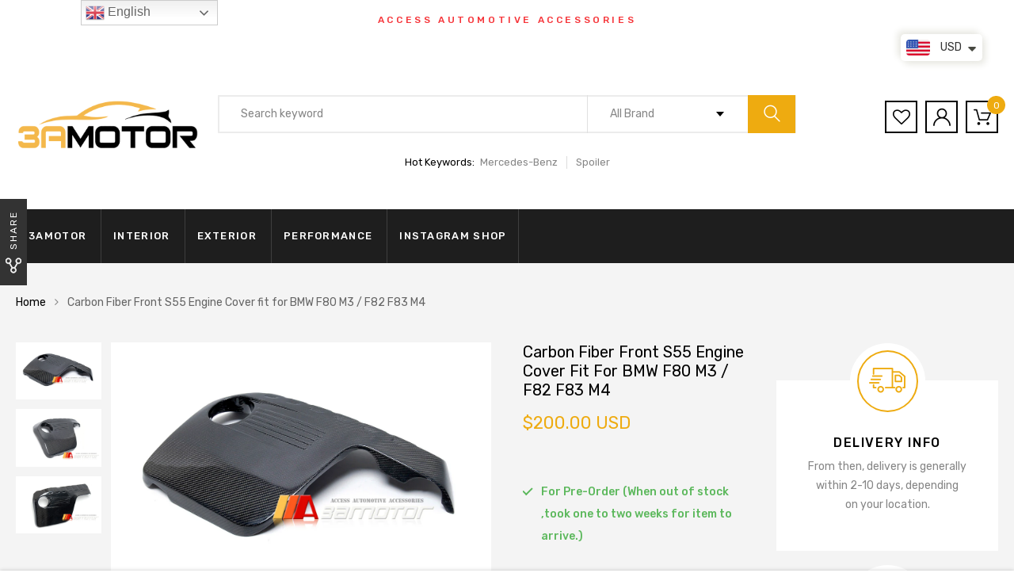

--- FILE ---
content_type: text/html; charset=utf-8
request_url: https://3amotor.com/ru/products/carbon-fiber-front-s55-engine-cover-fit-for-bmw-f80-m3-f82-f83-m4
body_size: 30842
content:
<!DOCTYPE html>
<!--[if IE 8]><html class="no-js lt-ie9" lang="en"> <![endif]-->
<!--[if IE 9 ]><html class="ie9 no-js"> <![endif]-->
<!--[if (gt IE 9)|!(IE)]><!--> <html class="no-js"> <!--<![endif]-->
<head>

  <!-- Basic page needs ================================================== -->
  <meta charset="utf-8">
  <meta http-equiv="X-UA-Compatible" content="IE=edge">

  <!-- Title and description ================================================== -->
  <title>
    Carbon Fiber Front S55 Engine Cover fit for BMW F80 M3 / F82 F83 M4 &ndash; 3amotor
  </title>

  
  <meta name="description" content="Bling out your engine compartment with this beauty of a Carbon Fiber Engine Cover! Cools the engine compartment, allowing for better performance and efficiency. Made from high quality carbon fiber in 2x2 (diagonal) weave! Fits for: 2015-2018 BMW F80 M3 Sedan Fits for: 2015-2020 BMW F82 M4 Coupe Fits for: 2015-2020 BMW ">
  

  <!-- Helpers ================================================== -->
  <!-- /snippets/social-meta-tags.liquid -->



<link rel="shortcut icon" href="//3amotor.com/cdn/shop/t/13/assets/favicon.png?v=65813657621365514661605516632" type="image/png" />

<link rel="apple-touch-icon-precomposed" href="//3amotor.com/cdn/shop/t/13/assets/icon-for-mobile.png?v=127936111694927947721605516636" />
<link rel="apple-touch-icon-precomposed" sizes="57x57" href="//3amotor.com/cdn/shop/t/13/assets/icon-for-mobile_57x57.png?v=127936111694927947721605516636" />
<link rel="apple-touch-icon-precomposed" sizes="60x60" href="//3amotor.com/cdn/shop/t/13/assets/icon-for-mobile_60x60.png?v=127936111694927947721605516636" />
<link rel="apple-touch-icon-precomposed" sizes="72x72" href="//3amotor.com/cdn/shop/t/13/assets/icon-for-mobile_72x72.png?v=127936111694927947721605516636" />
<link rel="apple-touch-icon-precomposed" sizes="76x76" href="//3amotor.com/cdn/shop/t/13/assets/icon-for-mobile_76x76.png?v=127936111694927947721605516636" />
<link rel="apple-touch-icon-precomposed" sizes="114x114" href="//3amotor.com/cdn/shop/t/13/assets/icon-for-mobile_114x114.png?v=127936111694927947721605516636" />
<link rel="apple-touch-icon-precomposed" sizes="120x120" href="//3amotor.com/cdn/shop/t/13/assets/icon-for-mobile_120x120.png?v=127936111694927947721605516636" />
<link rel="apple-touch-icon-precomposed" sizes="144x144" href="//3amotor.com/cdn/shop/t/13/assets/icon-for-mobile_144x144.png?v=127936111694927947721605516636" />
<link rel="apple-touch-icon-precomposed" sizes="152x152" href="//3amotor.com/cdn/shop/t/13/assets/icon-for-mobile_152x152.png?v=127936111694927947721605516636" />



  <meta property="og:type" content="product">
  <meta property="og:title" content="Carbon Fiber Front S55 Engine Cover fit for BMW F80 M3 / F82 F83 M4">
  
  <meta property="og:image" content="http://3amotor.com/cdn/shop/products/1_3f888eea-5025-4f65-bfd0-d5a9debdb134_grande.jpg?v=1624349624">
  <meta property="og:image:secure_url" content="https://3amotor.com/cdn/shop/products/1_3f888eea-5025-4f65-bfd0-d5a9debdb134_grande.jpg?v=1624349624">
  
  <meta property="og:image" content="http://3amotor.com/cdn/shop/products/2_6cabe1d3-4e1c-47cc-b3e5-1a86e083a8b8_grande.jpg?v=1624349624">
  <meta property="og:image:secure_url" content="https://3amotor.com/cdn/shop/products/2_6cabe1d3-4e1c-47cc-b3e5-1a86e083a8b8_grande.jpg?v=1624349624">
  
  <meta property="og:image" content="http://3amotor.com/cdn/shop/products/3_3be320e5-7110-4495-9d29-b249200ea352_grande.jpg?v=1624349624">
  <meta property="og:image:secure_url" content="https://3amotor.com/cdn/shop/products/3_3be320e5-7110-4495-9d29-b249200ea352_grande.jpg?v=1624349624">
  
  <meta property="og:price:amount" content="200.00">
  <meta property="og:price:currency" content="USD">


  <meta property="og:description" content="Bling out your engine compartment with this beauty of a Carbon Fiber Engine Cover! Cools the engine compartment, allowing for better performance and efficiency. Made from high quality carbon fiber in 2x2 (diagonal) weave! Fits for: 2015-2018 BMW F80 M3 Sedan Fits for: 2015-2020 BMW F82 M4 Coupe Fits for: 2015-2020 BMW ">

  <meta property="og:url" content="https://3amotor.com/ru/products/carbon-fiber-front-s55-engine-cover-fit-for-bmw-f80-m3-f82-f83-m4">
  <meta property="og:site_name" content="3amotor">





<meta name="twitter:card" content="summary">

  <meta name="twitter:title" content="Carbon Fiber Front S55 Engine Cover fit for BMW F80 M3 / F82 F83 M4">
  <meta name="twitter:description" content="Bling out your engine compartment with this beauty of a Carbon Fiber Engine Cover! Cools the engine compartment, allowing for better performance and efficiency. Made from high quality carbon fiber in 2x2 (diagonal) weave! Fits for: 2015-2018 BMW F80 M3 Sedan Fits for: 2015-2020 BMW F82 M4 Coupe Fits for: 2015-2020 BMW ">
  <meta name="twitter:image" content="https://3amotor.com/cdn/shop/products/1_3f888eea-5025-4f65-bfd0-d5a9debdb134_medium.jpg?v=1624349624">
  <meta name="twitter:image:width" content="240">
  <meta name="twitter:image:height" content="240">


  <link rel="canonical" href="https://3amotor.com/ru/products/carbon-fiber-front-s55-engine-cover-fit-for-bmw-f80-m3-f82-f83-m4">
  <meta name="viewport" content="width=device-width,initial-scale=1">
  <meta name="theme-color" content="#7fc9c4">
  <link rel="icon" href="//3amotor.com/cdn/shop/t/13/assets/favicon.png?v=65813657621365514661605516632" type="image/png" sizes="16x16">

  <style>
    :root {
      --engoc-primary-color: #eeab10;
      }
  </style>

  <!-- font -->
  
  <link href="https://fonts.googleapis.com/css?family=Rubik:300,400,500,700,900" rel="stylesheet">


  <!-- CSS ================================================== -->
  
  <link href="//3amotor.com/cdn/shop/t/13/assets/timber.scss.css?v=10033285531938968311736146915" rel="stylesheet" type="text/css" media="all" />
  
  

  <link href="//3amotor.com/cdn/shop/t/13/assets/bootstrap.min.css?v=58317846754233540291605516629" rel="stylesheet" type="text/css" media="all" />
  <link href="//3amotor.com/cdn/shop/t/13/assets/owl.theme.min.css?v=76336747879529463701605516643" rel="stylesheet" type="text/css" media="all" />
  <link href="//3amotor.com/cdn/shop/t/13/assets/owl.transitions.min.css?v=50189016190907167501605516643" rel="stylesheet" type="text/css" media="all" />
  <link href="//3amotor.com/cdn/shop/t/13/assets/owl.carousel.min.css?v=132019918830536283821605516642" rel="stylesheet" type="text/css" media="all" />
  <link href="//3amotor.com/cdn/shop/t/13/assets/jquery.fancybox.min.css?v=19278034316635137701605516638" rel="stylesheet" type="text/css" media="all" />
  <link href="//3amotor.com/cdn/shop/t/13/assets/threesixty.css?v=93179617682279135591605516675" rel="stylesheet" type="text/css" media="all" />
  <link href="//3amotor.com/cdn/shop/t/13/assets/theme.css?v=95191275900528921951605516647" rel="stylesheet" type="text/css" media="all" />

  <link href="//3amotor.com/cdn/shop/t/13/assets/engo-customize.scss.css?v=43280665033329067251605516675" rel="stylesheet" type="text/css" media="all" />

  <!-- Header hook for plugins ================================================== -->
  <script>window.performance && window.performance.mark && window.performance.mark('shopify.content_for_header.start');</script><meta id="shopify-digital-wallet" name="shopify-digital-wallet" content="/14080802874/digital_wallets/dialog">
<meta name="shopify-checkout-api-token" content="bdf50f255a4143e9832fcc35b611d82a">
<meta id="in-context-paypal-metadata" data-shop-id="14080802874" data-venmo-supported="false" data-environment="production" data-locale="ru_RU" data-paypal-v4="true" data-currency="USD">
<link rel="alternate" hreflang="x-default" href="https://3amotor.com/products/carbon-fiber-front-s55-engine-cover-fit-for-bmw-f80-m3-f82-f83-m4">
<link rel="alternate" hreflang="ja" href="https://3amotor.com/ja/products/carbon-fiber-front-s55-engine-cover-fit-for-bmw-f80-m3-f82-f83-m4">
<link rel="alternate" hreflang="de" href="https://3amotor.com/de/products/carbon-fiber-front-s55-engine-cover-fit-for-bmw-f80-m3-f82-f83-m4">
<link rel="alternate" hreflang="fr" href="https://3amotor.com/fr/products/carbon-fiber-front-s55-engine-cover-fit-for-bmw-f80-m3-f82-f83-m4">
<link rel="alternate" hreflang="ru" href="https://3amotor.com/ru/products/carbon-fiber-front-s55-engine-cover-fit-for-bmw-f80-m3-f82-f83-m4">
<link rel="alternate" hreflang="zh-Hant-TW" href="https://3amotor.com/zh-tw/products/carbon-fiber-front-s55-engine-cover-fit-for-bmw-f80-m3-f82-f83-m4">
<link rel="alternate" type="application/json+oembed" href="https://3amotor.com/ru/products/carbon-fiber-front-s55-engine-cover-fit-for-bmw-f80-m3-f82-f83-m4.oembed">
<script async="async" src="/checkouts/internal/preloads.js?locale=ru-US"></script>
<script id="shopify-features" type="application/json">{"accessToken":"bdf50f255a4143e9832fcc35b611d82a","betas":["rich-media-storefront-analytics"],"domain":"3amotor.com","predictiveSearch":true,"shopId":14080802874,"locale":"ru"}</script>
<script>var Shopify = Shopify || {};
Shopify.shop = "3amotor.myshopify.com";
Shopify.locale = "ru";
Shopify.currency = {"active":"USD","rate":"1.0"};
Shopify.country = "US";
Shopify.theme = {"name":"Azirspares home6","id":83910000683,"schema_name":"Azirspares","schema_version":"1.0.2","theme_store_id":null,"role":"main"};
Shopify.theme.handle = "null";
Shopify.theme.style = {"id":null,"handle":null};
Shopify.cdnHost = "3amotor.com/cdn";
Shopify.routes = Shopify.routes || {};
Shopify.routes.root = "/ru/";</script>
<script type="module">!function(o){(o.Shopify=o.Shopify||{}).modules=!0}(window);</script>
<script>!function(o){function n(){var o=[];function n(){o.push(Array.prototype.slice.apply(arguments))}return n.q=o,n}var t=o.Shopify=o.Shopify||{};t.loadFeatures=n(),t.autoloadFeatures=n()}(window);</script>
<script id="shop-js-analytics" type="application/json">{"pageType":"product"}</script>
<script defer="defer" async type="module" src="//3amotor.com/cdn/shopifycloud/shop-js/modules/v2/client.init-shop-cart-sync_H5bXsmMM.ru.esm.js"></script>
<script defer="defer" async type="module" src="//3amotor.com/cdn/shopifycloud/shop-js/modules/v2/chunk.common_Cy5hK7MA.esm.js"></script>
<script type="module">
  await import("//3amotor.com/cdn/shopifycloud/shop-js/modules/v2/client.init-shop-cart-sync_H5bXsmMM.ru.esm.js");
await import("//3amotor.com/cdn/shopifycloud/shop-js/modules/v2/chunk.common_Cy5hK7MA.esm.js");

  window.Shopify.SignInWithShop?.initShopCartSync?.({"fedCMEnabled":true,"windoidEnabled":true});

</script>
<script>(function() {
  var isLoaded = false;
  function asyncLoad() {
    if (isLoaded) return;
    isLoaded = true;
    var urls = ["https:\/\/gtranslate.io\/shopify\/gtranslate.js?shop=3amotor.myshopify.com","https:\/\/cdn.shopify.com\/s\/files\/1\/0251\/4311\/5829\/t\/2\/assets\/shopifycur.js?v=1602862641\u0026shop=3amotor.myshopify.com","https:\/\/cdn.shopify.com\/s\/files\/1\/0251\/4311\/5829\/t\/2\/assets\/shopifycur.js?v=1602862641\u0026shop=3amotor.myshopify.com"];
    for (var i = 0; i < urls.length; i++) {
      var s = document.createElement('script');
      s.type = 'text/javascript';
      s.async = true;
      s.src = urls[i];
      var x = document.getElementsByTagName('script')[0];
      x.parentNode.insertBefore(s, x);
    }
  };
  if(window.attachEvent) {
    window.attachEvent('onload', asyncLoad);
  } else {
    window.addEventListener('load', asyncLoad, false);
  }
})();</script>
<script id="__st">var __st={"a":14080802874,"offset":28800,"reqid":"1878faa1-a3c5-4fa5-9bec-f274f0f728eb-1762033777","pageurl":"3amotor.com\/ru\/products\/carbon-fiber-front-s55-engine-cover-fit-for-bmw-f80-m3-f82-f83-m4","u":"8324ad8a955a","p":"product","rtyp":"product","rid":4890996965419};</script>
<script>window.ShopifyPaypalV4VisibilityTracking = true;</script>
<script id="captcha-bootstrap">!function(){'use strict';const t='contact',e='account',n='new_comment',o=[[t,t],['blogs',n],['comments',n],[t,'customer']],c=[[e,'customer_login'],[e,'guest_login'],[e,'recover_customer_password'],[e,'create_customer']],r=t=>t.map((([t,e])=>`form[action*='/${t}']:not([data-nocaptcha='true']) input[name='form_type'][value='${e}']`)).join(','),a=t=>()=>t?[...document.querySelectorAll(t)].map((t=>t.form)):[];function s(){const t=[...o],e=r(t);return a(e)}const i='password',u='form_key',d=['recaptcha-v3-token','g-recaptcha-response','h-captcha-response',i],f=()=>{try{return window.sessionStorage}catch{return}},m='__shopify_v',_=t=>t.elements[u];function p(t,e,n=!1){try{const o=window.sessionStorage,c=JSON.parse(o.getItem(e)),{data:r}=function(t){const{data:e,action:n}=t;return t[m]||n?{data:e,action:n}:{data:t,action:n}}(c);for(const[e,n]of Object.entries(r))t.elements[e]&&(t.elements[e].value=n);n&&o.removeItem(e)}catch(o){console.error('form repopulation failed',{error:o})}}const l='form_type',E='cptcha';function T(t){t.dataset[E]=!0}const w=window,h=w.document,L='Shopify',v='ce_forms',y='captcha';let A=!1;((t,e)=>{const n=(g='f06e6c50-85a8-45c8-87d0-21a2b65856fe',I='https://cdn.shopify.com/shopifycloud/storefront-forms-hcaptcha/ce_storefront_forms_captcha_hcaptcha.v1.5.2.iife.js',D={infoText:'Защищено с помощью hCaptcha',privacyText:'Конфиденциальность',termsText:'Условия'},(t,e,n)=>{const o=w[L][v],c=o.bindForm;if(c)return c(t,g,e,D).then(n);var r;o.q.push([[t,g,e,D],n]),r=I,A||(h.body.append(Object.assign(h.createElement('script'),{id:'captcha-provider',async:!0,src:r})),A=!0)});var g,I,D;w[L]=w[L]||{},w[L][v]=w[L][v]||{},w[L][v].q=[],w[L][y]=w[L][y]||{},w[L][y].protect=function(t,e){n(t,void 0,e),T(t)},Object.freeze(w[L][y]),function(t,e,n,w,h,L){const[v,y,A,g]=function(t,e,n){const i=e?o:[],u=t?c:[],d=[...i,...u],f=r(d),m=r(i),_=r(d.filter((([t,e])=>n.includes(e))));return[a(f),a(m),a(_),s()]}(w,h,L),I=t=>{const e=t.target;return e instanceof HTMLFormElement?e:e&&e.form},D=t=>v().includes(t);t.addEventListener('submit',(t=>{const e=I(t);if(!e)return;const n=D(e)&&!e.dataset.hcaptchaBound&&!e.dataset.recaptchaBound,o=_(e),c=g().includes(e)&&(!o||!o.value);(n||c)&&t.preventDefault(),c&&!n&&(function(t){try{if(!f())return;!function(t){const e=f();if(!e)return;const n=_(t);if(!n)return;const o=n.value;o&&e.removeItem(o)}(t);const e=Array.from(Array(32),(()=>Math.random().toString(36)[2])).join('');!function(t,e){_(t)||t.append(Object.assign(document.createElement('input'),{type:'hidden',name:u})),t.elements[u].value=e}(t,e),function(t,e){const n=f();if(!n)return;const o=[...t.querySelectorAll(`input[type='${i}']`)].map((({name:t})=>t)),c=[...d,...o],r={};for(const[a,s]of new FormData(t).entries())c.includes(a)||(r[a]=s);n.setItem(e,JSON.stringify({[m]:1,action:t.action,data:r}))}(t,e)}catch(e){console.error('failed to persist form',e)}}(e),e.submit())}));const S=(t,e)=>{t&&!t.dataset[E]&&(n(t,e.some((e=>e===t))),T(t))};for(const o of['focusin','change'])t.addEventListener(o,(t=>{const e=I(t);D(e)&&S(e,y())}));const B=e.get('form_key'),M=e.get(l),P=B&&M;t.addEventListener('DOMContentLoaded',(()=>{const t=y();if(P)for(const e of t)e.elements[l].value===M&&p(e,B);[...new Set([...A(),...v().filter((t=>'true'===t.dataset.shopifyCaptcha))])].forEach((e=>S(e,t)))}))}(h,new URLSearchParams(w.location.search),n,t,e,['guest_login'])})(!0,!0)}();</script>
<script integrity="sha256-52AcMU7V7pcBOXWImdc/TAGTFKeNjmkeM1Pvks/DTgc=" data-source-attribution="shopify.loadfeatures" defer="defer" src="//3amotor.com/cdn/shopifycloud/storefront/assets/storefront/load_feature-81c60534.js" crossorigin="anonymous"></script>
<script data-source-attribution="shopify.dynamic_checkout.dynamic.init">var Shopify=Shopify||{};Shopify.PaymentButton=Shopify.PaymentButton||{isStorefrontPortableWallets:!0,init:function(){window.Shopify.PaymentButton.init=function(){};var t=document.createElement("script");t.src="https://3amotor.com/cdn/shopifycloud/portable-wallets/latest/portable-wallets.ru.js",t.type="module",document.head.appendChild(t)}};
</script>
<script data-source-attribution="shopify.dynamic_checkout.buyer_consent">
  function portableWalletsHideBuyerConsent(e){var t=document.getElementById("shopify-buyer-consent"),n=document.getElementById("shopify-subscription-policy-button");t&&n&&(t.classList.add("hidden"),t.setAttribute("aria-hidden","true"),n.removeEventListener("click",e))}function portableWalletsShowBuyerConsent(e){var t=document.getElementById("shopify-buyer-consent"),n=document.getElementById("shopify-subscription-policy-button");t&&n&&(t.classList.remove("hidden"),t.removeAttribute("aria-hidden"),n.addEventListener("click",e))}window.Shopify?.PaymentButton&&(window.Shopify.PaymentButton.hideBuyerConsent=portableWalletsHideBuyerConsent,window.Shopify.PaymentButton.showBuyerConsent=portableWalletsShowBuyerConsent);
</script>
<script>
  function portableWalletsCleanup(e){e&&e.src&&console.error("Failed to load portable wallets script "+e.src);var t=document.querySelectorAll("shopify-accelerated-checkout .shopify-payment-button__skeleton, shopify-accelerated-checkout-cart .wallet-cart-button__skeleton"),e=document.getElementById("shopify-buyer-consent");for(let e=0;e<t.length;e++)t[e].remove();e&&e.remove()}function portableWalletsNotLoadedAsModule(e){e instanceof ErrorEvent&&"string"==typeof e.message&&e.message.includes("import.meta")&&"string"==typeof e.filename&&e.filename.includes("portable-wallets")&&(window.removeEventListener("error",portableWalletsNotLoadedAsModule),window.Shopify.PaymentButton.failedToLoad=e,"loading"===document.readyState?document.addEventListener("DOMContentLoaded",window.Shopify.PaymentButton.init):window.Shopify.PaymentButton.init())}window.addEventListener("error",portableWalletsNotLoadedAsModule);
</script>

<script type="module" src="https://3amotor.com/cdn/shopifycloud/portable-wallets/latest/portable-wallets.ru.js" onError="portableWalletsCleanup(this)" crossorigin="anonymous"></script>
<script nomodule>
  document.addEventListener("DOMContentLoaded", portableWalletsCleanup);
</script>

<link id="shopify-accelerated-checkout-styles" rel="stylesheet" media="screen" href="https://3amotor.com/cdn/shopifycloud/portable-wallets/latest/accelerated-checkout-backwards-compat.css" crossorigin="anonymous">
<style id="shopify-accelerated-checkout-cart">
        #shopify-buyer-consent {
  margin-top: 1em;
  display: inline-block;
  width: 100%;
}

#shopify-buyer-consent.hidden {
  display: none;
}

#shopify-subscription-policy-button {
  background: none;
  border: none;
  padding: 0;
  text-decoration: underline;
  font-size: inherit;
  cursor: pointer;
}

#shopify-subscription-policy-button::before {
  box-shadow: none;
}

      </style>

<script>window.performance && window.performance.mark && window.performance.mark('shopify.content_for_header.end');</script>
  <!-- /snippets/oldIE-js.liquid -->


<!--[if lt IE 9]>
<script src="//cdnjs.cloudflare.com/ajax/libs/html5shiv/3.7.2/html5shiv.min.js" type="text/javascript"></script>
<script src="//3amotor.com/cdn/shop/t/13/assets/respond.min.js?3015" type="text/javascript"></script>
<link href="//3amotor.com/cdn/shop/t/13/assets/respond-proxy.html" id="respond-proxy" rel="respond-proxy" />
<link href="//3amotor.com/search?q=6ca22c660a7a724b992114f7a6ae733b" id="respond-redirect" rel="respond-redirect" />
<script src="//3amotor.com/search?q=6ca22c660a7a724b992114f7a6ae733b" type="text/javascript"></script>
<![endif]-->



  <script src="//ajax.googleapis.com/ajax/libs/jquery/1.11.0/jquery.min.js" type="text/javascript"></script>
  <script src="//3amotor.com/cdn/shopifycloud/storefront/assets/themes_support/api.jquery-7ab1a3a4.js" type="text/javascript"></script>
  <script src="//3amotor.com/cdn/shop/t/13/assets/modernizr-2.8.3.min.js?v=174727525422211915231605516640" type="text/javascript"></script>
  <script src="//3amotor.com/cdn/shopifycloud/storefront/assets/themes_support/option_selection-b017cd28.js" type="text/javascript"></script>


  <script>
    window.ajax_cart = true;
    window.money_format = '<span class=money>${{amount}} USD</span>';
    window.shop_currency = 'USD';
    window.show_multiple_currencies = true;
    window.loading_url = "//3amotor.com/cdn/shop/t/13/assets/loader.gif?v=9076874988191347041605516639";
    window.use_color_swatch = true;
    window.product_image_resize = true;
    window.enable_sidebar_multiple_choice = true;

    window.file_url = "//3amotor.com/cdn/shop/files/?3015";
    window.asset_url = "";
    window.images_size = {
      is_crop: true,
      ratio_width : 1,
      ratio_height : 1,
    };
    window.inventory_text = {
      in_stock: "In Stock",
      many_in_stock: "Translation missing: ru.products.product.many_in_stock",
      out_of_stock: "Out Of Stock",
      add_to_cart: "Add to Cart",
      sold_out: "Sold Out",
      unavailable: "Unavailable"
    };

    window.sidebar_toggle = {
      show_sidebar_toggle: "Translation missing: ru.general.sidebar_toggle.show_sidebar_toggle",
      hide_sidebar_toggle: "Translation missing: ru.general.sidebar_toggle.hide_sidebar_toggle"
    };

  </script>

  
  

  <!-- /snippets/social-meta-tags.liquid -->



<link rel="shortcut icon" href="//3amotor.com/cdn/shop/t/13/assets/favicon.png?v=65813657621365514661605516632" type="image/png" />

<link rel="apple-touch-icon-precomposed" href="//3amotor.com/cdn/shop/t/13/assets/icon-for-mobile.png?v=127936111694927947721605516636" />
<link rel="apple-touch-icon-precomposed" sizes="57x57" href="//3amotor.com/cdn/shop/t/13/assets/icon-for-mobile_57x57.png?v=127936111694927947721605516636" />
<link rel="apple-touch-icon-precomposed" sizes="60x60" href="//3amotor.com/cdn/shop/t/13/assets/icon-for-mobile_60x60.png?v=127936111694927947721605516636" />
<link rel="apple-touch-icon-precomposed" sizes="72x72" href="//3amotor.com/cdn/shop/t/13/assets/icon-for-mobile_72x72.png?v=127936111694927947721605516636" />
<link rel="apple-touch-icon-precomposed" sizes="76x76" href="//3amotor.com/cdn/shop/t/13/assets/icon-for-mobile_76x76.png?v=127936111694927947721605516636" />
<link rel="apple-touch-icon-precomposed" sizes="114x114" href="//3amotor.com/cdn/shop/t/13/assets/icon-for-mobile_114x114.png?v=127936111694927947721605516636" />
<link rel="apple-touch-icon-precomposed" sizes="120x120" href="//3amotor.com/cdn/shop/t/13/assets/icon-for-mobile_120x120.png?v=127936111694927947721605516636" />
<link rel="apple-touch-icon-precomposed" sizes="144x144" href="//3amotor.com/cdn/shop/t/13/assets/icon-for-mobile_144x144.png?v=127936111694927947721605516636" />
<link rel="apple-touch-icon-precomposed" sizes="152x152" href="//3amotor.com/cdn/shop/t/13/assets/icon-for-mobile_152x152.png?v=127936111694927947721605516636" />



  <meta property="og:type" content="product">
  <meta property="og:title" content="Carbon Fiber Front S55 Engine Cover fit for BMW F80 M3 / F82 F83 M4">
  
  <meta property="og:image" content="http://3amotor.com/cdn/shop/products/1_3f888eea-5025-4f65-bfd0-d5a9debdb134_grande.jpg?v=1624349624">
  <meta property="og:image:secure_url" content="https://3amotor.com/cdn/shop/products/1_3f888eea-5025-4f65-bfd0-d5a9debdb134_grande.jpg?v=1624349624">
  
  <meta property="og:image" content="http://3amotor.com/cdn/shop/products/2_6cabe1d3-4e1c-47cc-b3e5-1a86e083a8b8_grande.jpg?v=1624349624">
  <meta property="og:image:secure_url" content="https://3amotor.com/cdn/shop/products/2_6cabe1d3-4e1c-47cc-b3e5-1a86e083a8b8_grande.jpg?v=1624349624">
  
  <meta property="og:image" content="http://3amotor.com/cdn/shop/products/3_3be320e5-7110-4495-9d29-b249200ea352_grande.jpg?v=1624349624">
  <meta property="og:image:secure_url" content="https://3amotor.com/cdn/shop/products/3_3be320e5-7110-4495-9d29-b249200ea352_grande.jpg?v=1624349624">
  
  <meta property="og:price:amount" content="200.00">
  <meta property="og:price:currency" content="USD">


  <meta property="og:description" content="Bling out your engine compartment with this beauty of a Carbon Fiber Engine Cover! Cools the engine compartment, allowing for better performance and efficiency. Made from high quality carbon fiber in 2x2 (diagonal) weave! Fits for: 2015-2018 BMW F80 M3 Sedan Fits for: 2015-2020 BMW F82 M4 Coupe Fits for: 2015-2020 BMW ">

  <meta property="og:url" content="https://3amotor.com/ru/products/carbon-fiber-front-s55-engine-cover-fit-for-bmw-f80-m3-f82-f83-m4">
  <meta property="og:site_name" content="3amotor">





<meta name="twitter:card" content="summary">

  <meta name="twitter:title" content="Carbon Fiber Front S55 Engine Cover fit for BMW F80 M3 / F82 F83 M4">
  <meta name="twitter:description" content="Bling out your engine compartment with this beauty of a Carbon Fiber Engine Cover! Cools the engine compartment, allowing for better performance and efficiency. Made from high quality carbon fiber in 2x2 (diagonal) weave! Fits for: 2015-2018 BMW F80 M3 Sedan Fits for: 2015-2020 BMW F82 M4 Coupe Fits for: 2015-2020 BMW ">
  <meta name="twitter:image" content="https://3amotor.com/cdn/shop/products/1_3f888eea-5025-4f65-bfd0-d5a9debdb134_medium.jpg?v=1624349624">
  <meta name="twitter:image:width" content="240">
  <meta name="twitter:image:height" content="240">




<script src="https://cdn.shopify.com/extensions/a9a32278-85fd-435d-a2e4-15afbc801656/nova-multi-currency-converter-1/assets/nova-cur-app-embed.js" type="text/javascript" defer="defer"></script>
<link href="https://cdn.shopify.com/extensions/a9a32278-85fd-435d-a2e4-15afbc801656/nova-multi-currency-converter-1/assets/nova-cur.css" rel="stylesheet" type="text/css" media="all">
<link href="https://monorail-edge.shopifysvc.com" rel="dns-prefetch">
<script>(function(){if ("sendBeacon" in navigator && "performance" in window) {try {var session_token_from_headers = performance.getEntriesByType('navigation')[0].serverTiming.find(x => x.name == '_s').description;} catch {var session_token_from_headers = undefined;}var session_cookie_matches = document.cookie.match(/_shopify_s=([^;]*)/);var session_token_from_cookie = session_cookie_matches && session_cookie_matches.length === 2 ? session_cookie_matches[1] : "";var session_token = session_token_from_headers || session_token_from_cookie || "";function handle_abandonment_event(e) {var entries = performance.getEntries().filter(function(entry) {return /monorail-edge.shopifysvc.com/.test(entry.name);});if (!window.abandonment_tracked && entries.length === 0) {window.abandonment_tracked = true;var currentMs = Date.now();var navigation_start = performance.timing.navigationStart;var payload = {shop_id: 14080802874,url: window.location.href,navigation_start,duration: currentMs - navigation_start,session_token,page_type: "product"};window.navigator.sendBeacon("https://monorail-edge.shopifysvc.com/v1/produce", JSON.stringify({schema_id: "online_store_buyer_site_abandonment/1.1",payload: payload,metadata: {event_created_at_ms: currentMs,event_sent_at_ms: currentMs}}));}}window.addEventListener('pagehide', handle_abandonment_event);}}());</script>
<script id="web-pixels-manager-setup">(function e(e,d,r,n,o){if(void 0===o&&(o={}),!Boolean(null===(a=null===(i=window.Shopify)||void 0===i?void 0:i.analytics)||void 0===a?void 0:a.replayQueue)){var i,a;window.Shopify=window.Shopify||{};var t=window.Shopify;t.analytics=t.analytics||{};var s=t.analytics;s.replayQueue=[],s.publish=function(e,d,r){return s.replayQueue.push([e,d,r]),!0};try{self.performance.mark("wpm:start")}catch(e){}var l=function(){var e={modern:/Edge?\/(1{2}[4-9]|1[2-9]\d|[2-9]\d{2}|\d{4,})\.\d+(\.\d+|)|Firefox\/(1{2}[4-9]|1[2-9]\d|[2-9]\d{2}|\d{4,})\.\d+(\.\d+|)|Chrom(ium|e)\/(9{2}|\d{3,})\.\d+(\.\d+|)|(Maci|X1{2}).+ Version\/(15\.\d+|(1[6-9]|[2-9]\d|\d{3,})\.\d+)([,.]\d+|)( \(\w+\)|)( Mobile\/\w+|) Safari\/|Chrome.+OPR\/(9{2}|\d{3,})\.\d+\.\d+|(CPU[ +]OS|iPhone[ +]OS|CPU[ +]iPhone|CPU IPhone OS|CPU iPad OS)[ +]+(15[._]\d+|(1[6-9]|[2-9]\d|\d{3,})[._]\d+)([._]\d+|)|Android:?[ /-](13[3-9]|1[4-9]\d|[2-9]\d{2}|\d{4,})(\.\d+|)(\.\d+|)|Android.+Firefox\/(13[5-9]|1[4-9]\d|[2-9]\d{2}|\d{4,})\.\d+(\.\d+|)|Android.+Chrom(ium|e)\/(13[3-9]|1[4-9]\d|[2-9]\d{2}|\d{4,})\.\d+(\.\d+|)|SamsungBrowser\/([2-9]\d|\d{3,})\.\d+/,legacy:/Edge?\/(1[6-9]|[2-9]\d|\d{3,})\.\d+(\.\d+|)|Firefox\/(5[4-9]|[6-9]\d|\d{3,})\.\d+(\.\d+|)|Chrom(ium|e)\/(5[1-9]|[6-9]\d|\d{3,})\.\d+(\.\d+|)([\d.]+$|.*Safari\/(?![\d.]+ Edge\/[\d.]+$))|(Maci|X1{2}).+ Version\/(10\.\d+|(1[1-9]|[2-9]\d|\d{3,})\.\d+)([,.]\d+|)( \(\w+\)|)( Mobile\/\w+|) Safari\/|Chrome.+OPR\/(3[89]|[4-9]\d|\d{3,})\.\d+\.\d+|(CPU[ +]OS|iPhone[ +]OS|CPU[ +]iPhone|CPU IPhone OS|CPU iPad OS)[ +]+(10[._]\d+|(1[1-9]|[2-9]\d|\d{3,})[._]\d+)([._]\d+|)|Android:?[ /-](13[3-9]|1[4-9]\d|[2-9]\d{2}|\d{4,})(\.\d+|)(\.\d+|)|Mobile Safari.+OPR\/([89]\d|\d{3,})\.\d+\.\d+|Android.+Firefox\/(13[5-9]|1[4-9]\d|[2-9]\d{2}|\d{4,})\.\d+(\.\d+|)|Android.+Chrom(ium|e)\/(13[3-9]|1[4-9]\d|[2-9]\d{2}|\d{4,})\.\d+(\.\d+|)|Android.+(UC? ?Browser|UCWEB|U3)[ /]?(15\.([5-9]|\d{2,})|(1[6-9]|[2-9]\d|\d{3,})\.\d+)\.\d+|SamsungBrowser\/(5\.\d+|([6-9]|\d{2,})\.\d+)|Android.+MQ{2}Browser\/(14(\.(9|\d{2,})|)|(1[5-9]|[2-9]\d|\d{3,})(\.\d+|))(\.\d+|)|K[Aa][Ii]OS\/(3\.\d+|([4-9]|\d{2,})\.\d+)(\.\d+|)/},d=e.modern,r=e.legacy,n=navigator.userAgent;return n.match(d)?"modern":n.match(r)?"legacy":"unknown"}(),u="modern"===l?"modern":"legacy",c=(null!=n?n:{modern:"",legacy:""})[u],f=function(e){return[e.baseUrl,"/wpm","/b",e.hashVersion,"modern"===e.buildTarget?"m":"l",".js"].join("")}({baseUrl:d,hashVersion:r,buildTarget:u}),m=function(e){var d=e.version,r=e.bundleTarget,n=e.surface,o=e.pageUrl,i=e.monorailEndpoint;return{emit:function(e){var a=e.status,t=e.errorMsg,s=(new Date).getTime(),l=JSON.stringify({metadata:{event_sent_at_ms:s},events:[{schema_id:"web_pixels_manager_load/3.1",payload:{version:d,bundle_target:r,page_url:o,status:a,surface:n,error_msg:t},metadata:{event_created_at_ms:s}}]});if(!i)return console&&console.warn&&console.warn("[Web Pixels Manager] No Monorail endpoint provided, skipping logging."),!1;try{return self.navigator.sendBeacon.bind(self.navigator)(i,l)}catch(e){}var u=new XMLHttpRequest;try{return u.open("POST",i,!0),u.setRequestHeader("Content-Type","text/plain"),u.send(l),!0}catch(e){return console&&console.warn&&console.warn("[Web Pixels Manager] Got an unhandled error while logging to Monorail."),!1}}}}({version:r,bundleTarget:l,surface:e.surface,pageUrl:self.location.href,monorailEndpoint:e.monorailEndpoint});try{o.browserTarget=l,function(e){var d=e.src,r=e.async,n=void 0===r||r,o=e.onload,i=e.onerror,a=e.sri,t=e.scriptDataAttributes,s=void 0===t?{}:t,l=document.createElement("script"),u=document.querySelector("head"),c=document.querySelector("body");if(l.async=n,l.src=d,a&&(l.integrity=a,l.crossOrigin="anonymous"),s)for(var f in s)if(Object.prototype.hasOwnProperty.call(s,f))try{l.dataset[f]=s[f]}catch(e){}if(o&&l.addEventListener("load",o),i&&l.addEventListener("error",i),u)u.appendChild(l);else{if(!c)throw new Error("Did not find a head or body element to append the script");c.appendChild(l)}}({src:f,async:!0,onload:function(){if(!function(){var e,d;return Boolean(null===(d=null===(e=window.Shopify)||void 0===e?void 0:e.analytics)||void 0===d?void 0:d.initialized)}()){var d=window.webPixelsManager.init(e)||void 0;if(d){var r=window.Shopify.analytics;r.replayQueue.forEach((function(e){var r=e[0],n=e[1],o=e[2];d.publishCustomEvent(r,n,o)})),r.replayQueue=[],r.publish=d.publishCustomEvent,r.visitor=d.visitor,r.initialized=!0}}},onerror:function(){return m.emit({status:"failed",errorMsg:"".concat(f," has failed to load")})},sri:function(e){var d=/^sha384-[A-Za-z0-9+/=]+$/;return"string"==typeof e&&d.test(e)}(c)?c:"",scriptDataAttributes:o}),m.emit({status:"loading"})}catch(e){m.emit({status:"failed",errorMsg:(null==e?void 0:e.message)||"Unknown error"})}}})({shopId: 14080802874,storefrontBaseUrl: "https://3amotor.com",extensionsBaseUrl: "https://extensions.shopifycdn.com/cdn/shopifycloud/web-pixels-manager",monorailEndpoint: "https://monorail-edge.shopifysvc.com/unstable/produce_batch",surface: "storefront-renderer",enabledBetaFlags: ["2dca8a86"],webPixelsConfigList: [{"id":"shopify-app-pixel","configuration":"{}","eventPayloadVersion":"v1","runtimeContext":"STRICT","scriptVersion":"0450","apiClientId":"shopify-pixel","type":"APP","privacyPurposes":["ANALYTICS","MARKETING"]},{"id":"shopify-custom-pixel","eventPayloadVersion":"v1","runtimeContext":"LAX","scriptVersion":"0450","apiClientId":"shopify-pixel","type":"CUSTOM","privacyPurposes":["ANALYTICS","MARKETING"]}],isMerchantRequest: false,initData: {"shop":{"name":"3amotor","paymentSettings":{"currencyCode":"USD"},"myshopifyDomain":"3amotor.myshopify.com","countryCode":"TW","storefrontUrl":"https:\/\/3amotor.com\/ru"},"customer":null,"cart":null,"checkout":null,"productVariants":[{"price":{"amount":200.0,"currencyCode":"USD"},"product":{"title":"Carbon Fiber Front S55 Engine Cover fit for BMW F80 M3 \/ F82 F83 M4","vendor":"3AMOTOR","id":"4890996965419","untranslatedTitle":"Carbon Fiber Front S55 Engine Cover fit for BMW F80 M3 \/ F82 F83 M4","url":"\/ru\/products\/carbon-fiber-front-s55-engine-cover-fit-for-bmw-f80-m3-f82-f83-m4","type":"Engine Cover"},"id":"33136319725611","image":{"src":"\/\/3amotor.com\/cdn\/shop\/products\/1_3f888eea-5025-4f65-bfd0-d5a9debdb134.jpg?v=1624349624"},"sku":"XCFE","title":"Default Title","untranslatedTitle":"Default Title"}],"purchasingCompany":null},},"https://3amotor.com/cdn","5303c62bw494ab25dp0d72f2dcm48e21f5a",{"modern":"","legacy":""},{"shopId":"14080802874","storefrontBaseUrl":"https:\/\/3amotor.com","extensionBaseUrl":"https:\/\/extensions.shopifycdn.com\/cdn\/shopifycloud\/web-pixels-manager","surface":"storefront-renderer","enabledBetaFlags":"[\"2dca8a86\"]","isMerchantRequest":"false","hashVersion":"5303c62bw494ab25dp0d72f2dcm48e21f5a","publish":"custom","events":"[[\"page_viewed\",{}],[\"product_viewed\",{\"productVariant\":{\"price\":{\"amount\":200.0,\"currencyCode\":\"USD\"},\"product\":{\"title\":\"Carbon Fiber Front S55 Engine Cover fit for BMW F80 M3 \/ F82 F83 M4\",\"vendor\":\"3AMOTOR\",\"id\":\"4890996965419\",\"untranslatedTitle\":\"Carbon Fiber Front S55 Engine Cover fit for BMW F80 M3 \/ F82 F83 M4\",\"url\":\"\/ru\/products\/carbon-fiber-front-s55-engine-cover-fit-for-bmw-f80-m3-f82-f83-m4\",\"type\":\"Engine Cover\"},\"id\":\"33136319725611\",\"image\":{\"src\":\"\/\/3amotor.com\/cdn\/shop\/products\/1_3f888eea-5025-4f65-bfd0-d5a9debdb134.jpg?v=1624349624\"},\"sku\":\"XCFE\",\"title\":\"Default Title\",\"untranslatedTitle\":\"Default Title\"}}]]"});</script><script>
  window.ShopifyAnalytics = window.ShopifyAnalytics || {};
  window.ShopifyAnalytics.meta = window.ShopifyAnalytics.meta || {};
  window.ShopifyAnalytics.meta.currency = 'USD';
  var meta = {"product":{"id":4890996965419,"gid":"gid:\/\/shopify\/Product\/4890996965419","vendor":"3AMOTOR","type":"Engine Cover","variants":[{"id":33136319725611,"price":20000,"name":"Carbon Fiber Front S55 Engine Cover fit for BMW F80 M3 \/ F82 F83 M4","public_title":null,"sku":"XCFE"}],"remote":false},"page":{"pageType":"product","resourceType":"product","resourceId":4890996965419}};
  for (var attr in meta) {
    window.ShopifyAnalytics.meta[attr] = meta[attr];
  }
</script>
<script class="analytics">
  (function () {
    var customDocumentWrite = function(content) {
      var jquery = null;

      if (window.jQuery) {
        jquery = window.jQuery;
      } else if (window.Checkout && window.Checkout.$) {
        jquery = window.Checkout.$;
      }

      if (jquery) {
        jquery('body').append(content);
      }
    };

    var hasLoggedConversion = function(token) {
      if (token) {
        return document.cookie.indexOf('loggedConversion=' + token) !== -1;
      }
      return false;
    }

    var setCookieIfConversion = function(token) {
      if (token) {
        var twoMonthsFromNow = new Date(Date.now());
        twoMonthsFromNow.setMonth(twoMonthsFromNow.getMonth() + 2);

        document.cookie = 'loggedConversion=' + token + '; expires=' + twoMonthsFromNow;
      }
    }

    var trekkie = window.ShopifyAnalytics.lib = window.trekkie = window.trekkie || [];
    if (trekkie.integrations) {
      return;
    }
    trekkie.methods = [
      'identify',
      'page',
      'ready',
      'track',
      'trackForm',
      'trackLink'
    ];
    trekkie.factory = function(method) {
      return function() {
        var args = Array.prototype.slice.call(arguments);
        args.unshift(method);
        trekkie.push(args);
        return trekkie;
      };
    };
    for (var i = 0; i < trekkie.methods.length; i++) {
      var key = trekkie.methods[i];
      trekkie[key] = trekkie.factory(key);
    }
    trekkie.load = function(config) {
      trekkie.config = config || {};
      trekkie.config.initialDocumentCookie = document.cookie;
      var first = document.getElementsByTagName('script')[0];
      var script = document.createElement('script');
      script.type = 'text/javascript';
      script.onerror = function(e) {
        var scriptFallback = document.createElement('script');
        scriptFallback.type = 'text/javascript';
        scriptFallback.onerror = function(error) {
                var Monorail = {
      produce: function produce(monorailDomain, schemaId, payload) {
        var currentMs = new Date().getTime();
        var event = {
          schema_id: schemaId,
          payload: payload,
          metadata: {
            event_created_at_ms: currentMs,
            event_sent_at_ms: currentMs
          }
        };
        return Monorail.sendRequest("https://" + monorailDomain + "/v1/produce", JSON.stringify(event));
      },
      sendRequest: function sendRequest(endpointUrl, payload) {
        // Try the sendBeacon API
        if (window && window.navigator && typeof window.navigator.sendBeacon === 'function' && typeof window.Blob === 'function' && !Monorail.isIos12()) {
          var blobData = new window.Blob([payload], {
            type: 'text/plain'
          });

          if (window.navigator.sendBeacon(endpointUrl, blobData)) {
            return true;
          } // sendBeacon was not successful

        } // XHR beacon

        var xhr = new XMLHttpRequest();

        try {
          xhr.open('POST', endpointUrl);
          xhr.setRequestHeader('Content-Type', 'text/plain');
          xhr.send(payload);
        } catch (e) {
          console.log(e);
        }

        return false;
      },
      isIos12: function isIos12() {
        return window.navigator.userAgent.lastIndexOf('iPhone; CPU iPhone OS 12_') !== -1 || window.navigator.userAgent.lastIndexOf('iPad; CPU OS 12_') !== -1;
      }
    };
    Monorail.produce('monorail-edge.shopifysvc.com',
      'trekkie_storefront_load_errors/1.1',
      {shop_id: 14080802874,
      theme_id: 83910000683,
      app_name: "storefront",
      context_url: window.location.href,
      source_url: "//3amotor.com/cdn/s/trekkie.storefront.5ad93876886aa0a32f5bade9f25632a26c6f183a.min.js"});

        };
        scriptFallback.async = true;
        scriptFallback.src = '//3amotor.com/cdn/s/trekkie.storefront.5ad93876886aa0a32f5bade9f25632a26c6f183a.min.js';
        first.parentNode.insertBefore(scriptFallback, first);
      };
      script.async = true;
      script.src = '//3amotor.com/cdn/s/trekkie.storefront.5ad93876886aa0a32f5bade9f25632a26c6f183a.min.js';
      first.parentNode.insertBefore(script, first);
    };
    trekkie.load(
      {"Trekkie":{"appName":"storefront","development":false,"defaultAttributes":{"shopId":14080802874,"isMerchantRequest":null,"themeId":83910000683,"themeCityHash":"4182604339370113881","contentLanguage":"ru","currency":"USD","eventMetadataId":"ec7281cc-e6fd-43b4-8f7a-a4d4a90b5a6f"},"isServerSideCookieWritingEnabled":true,"monorailRegion":"shop_domain","enabledBetaFlags":["f0df213a"]},"Session Attribution":{},"S2S":{"facebookCapiEnabled":false,"source":"trekkie-storefront-renderer","apiClientId":580111}}
    );

    var loaded = false;
    trekkie.ready(function() {
      if (loaded) return;
      loaded = true;

      window.ShopifyAnalytics.lib = window.trekkie;

      var originalDocumentWrite = document.write;
      document.write = customDocumentWrite;
      try { window.ShopifyAnalytics.merchantGoogleAnalytics.call(this); } catch(error) {};
      document.write = originalDocumentWrite;

      window.ShopifyAnalytics.lib.page(null,{"pageType":"product","resourceType":"product","resourceId":4890996965419,"shopifyEmitted":true});

      var match = window.location.pathname.match(/checkouts\/(.+)\/(thank_you|post_purchase)/)
      var token = match? match[1]: undefined;
      if (!hasLoggedConversion(token)) {
        setCookieIfConversion(token);
        window.ShopifyAnalytics.lib.track("Viewed Product",{"currency":"USD","variantId":33136319725611,"productId":4890996965419,"productGid":"gid:\/\/shopify\/Product\/4890996965419","name":"Carbon Fiber Front S55 Engine Cover fit for BMW F80 M3 \/ F82 F83 M4","price":"200.00","sku":"XCFE","brand":"3AMOTOR","variant":null,"category":"Engine Cover","nonInteraction":true,"remote":false},undefined,undefined,{"shopifyEmitted":true});
      window.ShopifyAnalytics.lib.track("monorail:\/\/trekkie_storefront_viewed_product\/1.1",{"currency":"USD","variantId":33136319725611,"productId":4890996965419,"productGid":"gid:\/\/shopify\/Product\/4890996965419","name":"Carbon Fiber Front S55 Engine Cover fit for BMW F80 M3 \/ F82 F83 M4","price":"200.00","sku":"XCFE","brand":"3AMOTOR","variant":null,"category":"Engine Cover","nonInteraction":true,"remote":false,"referer":"https:\/\/3amotor.com\/ru\/products\/carbon-fiber-front-s55-engine-cover-fit-for-bmw-f80-m3-f82-f83-m4"});
      }
    });


        var eventsListenerScript = document.createElement('script');
        eventsListenerScript.async = true;
        eventsListenerScript.src = "//3amotor.com/cdn/shopifycloud/storefront/assets/shop_events_listener-b8f524ab.js";
        document.getElementsByTagName('head')[0].appendChild(eventsListenerScript);

})();</script>
<script
  defer
  src="https://3amotor.com/cdn/shopifycloud/perf-kit/shopify-perf-kit-2.1.1.min.js"
  data-application="storefront-renderer"
  data-shop-id="14080802874"
  data-render-region="gcp-us-central1"
  data-page-type="product"
  data-theme-instance-id="83910000683"
  data-theme-name="Azirspares"
  data-theme-version="1.0.2"
  data-monorail-region="shop_domain"
  data-resource-timing-sampling-rate="10"
  data-shs="true"
  data-shs-beacon="true"
  data-shs-export-with-fetch="true"
  data-shs-logs-sample-rate="1"
></script>
</head>

<body class=" ">

  <div>

    <div id="shopify-section-header" class="shopify-section index-section"><!-- /sections/header.liquid -->


<div class="azirspares-menu-clone-wrap">
  <div class="azirspares-menu-panels-actions-wrap">
    <a class="azirspares-menu-close-btn azirspares-menu-close-panels" href="#">x</a>
  </div>
  
  <div class="azirspares-menu-panels">
    <div id="azirspares-menu-panel-main" class="azirspares-menu-panel azirspares-menu-panel-main">
      <ul class="depth-01">
        
        
        
        <li class="menu-item">
          
          
          <a class="azirspares-menu-item-title" title="3AMOTOR" href="https://3amotor.com/">
            
            3AMOTOR
          </a>
          
          
        </li>
        
        
        
        <li class="menu-item">
          
          <a class="azirspares-menu-next-panel" href="#azirspares-menu-panel-2" data-target="#azirspares-menu-panel-2"></a>
          
          
          <a class="azirspares-menu-item-title" title="Interior" href="/ru/collections/all">
            
            Interior
          </a>
          
          
          <span class="toggle-submenu"></span>
          
        </li>
        
        
        
        <li class="menu-item">
          
          <a class="azirspares-menu-next-panel" href="#azirspares-menu-panel-3" data-target="#azirspares-menu-panel-3"></a>
          
          
          <a class="azirspares-menu-item-title" title="Exterior" href="/ru/collections/all">
            
            Exterior
          </a>
          
          
          <span class="toggle-submenu"></span>
          
        </li>
        
        
        
        <li class="menu-item">
          
          <a class="azirspares-menu-next-panel" href="#azirspares-menu-panel-4" data-target="#azirspares-menu-panel-4"></a>
          
          
          <a class="azirspares-menu-item-title" title="Performance" href="/ru/collections/all">
            
            Performance
          </a>
          
          
          <span class="toggle-submenu"></span>
          
        </li>
        
        
        
        <li class="menu-item">
          
          
          <a class="azirspares-menu-item-title" title="Instagram shop" href="/ru/pages/instagram-shop">
            
            Instagram shop
          </a>
          
          
        </li>
        
        
      </ul>
    </div>

    

    
    

    
    
    
    
    
    
    <div id="azirspares-menu-panel-1" class="azirspares-menu-panel azirspares-menu-sub-panel azirspares-menu-hidden">
    
    
      

    
    </div>
    
    

    
    

    
    
    
    
    
    
    <div id="azirspares-menu-panel-2" class="azirspares-menu-panel azirspares-menu-sub-panel azirspares-menu-hidden">
    
    
      
      
      

      
      
      
      

      

      
      
      
      
      
      
    
        
        <div class="submenu megamenu">
          
          
          
          <div class="pad-bottom-20">
            <div class="vc_column-inner">
              <div class="azirspares-listing style1 light">
                <div class="listing-inner">
                  <div class="listing-thumb">
                    <h4 class="cat-name">C-H</h4>
                  </div>
                  
                  
                  <ul class="listing-list">
                    
                    <li><a href="/ru/collections/center-console/Center-Console">
                      
                      <span class="image text-uppercase" style="background-color: #ff4b47;">HOT</span>
                      
                      Center Console
                      </a>
                    </li>
                    
                    <li><a href="/ru/collections/cooling-plate/Cooling-Plate">
                      
                      <span class="image text-uppercase" style="background-color: #37dc64;">sale</span>
                      
                      Cooling Plate
                      </a>
                    </li>
                    
                    <li><a href="/ru/collections/dash/Dash">
                      
                      Dash
                      </a>
                    </li>
                    
                    <li><a href="/ru/collections/door-pin/Door-Pin">
                      
                      Door Pin
                      </a>
                    </li>
                    
                    <li><a href="/ru/collections/engine-cover/Engine-Cover">
                      
                      Engine Cover
                      </a>
                    </li>
                    
                    <li><a href="/ru/collections/fuse-box-cover/Fuse-Box-Cover">
                      
                      Fuse Box Cover
                      </a>
                    </li>
                    
                    <li><a href="/ru/collections/hand-brake/Hand-Brake">
                      
                      Hand Brake
                      </a>
                    </li>
                    
                  </ul>
                  
                </div>
              </div>
            </div>
          </div>
          
          
          <div class="pad-bottom-20">
            <div class="vc_column-inner">
              <div class="azirspares-listing style1 light">
                <div class="listing-inner">
                  <div class="listing-thumb">
                    <h4 class="cat-name">K-S</h4>
                  </div>
                  
                  
                  <ul class="listing-list">
                    
                    <li><a href="/ru/collections/key-cover/Key-Cover">
                      
                      Key Cover
                      </a>
                    </li>
                    
                    <li><a href="/ru/collections/meter-cover/Meter-Cover">
                      
                      Meter Cover
                      </a>
                    </li>
                    
                    <li><a href="/ru/collections/paddle/Paddle">
                      
                      Paddle
                      </a>
                    </li>
                    
                    <li><a href="/ru/collections/pedals/Pedal">
                      
                      Pedal
                      </a>
                    </li>
                    
                    <li><a href="/ru/collections/pillar-cover/Pillar-Cover">
                      
                      Pillar Cover
                      </a>
                    </li>
                    
                    <li><a href="/ru/collections/scoop/Scoop">
                      
                      Scoop
                      </a>
                    </li>
                    
                    <li><a href="/ru/collections/shift-cover/Shift-Cover">
                      
                      Shift Cover
                      </a>
                    </li>
                    
                  </ul>
                  
                </div>
              </div>
            </div>
          </div>
          
          

        </div>
        

      
      
      
      

      
      
      
      

      
      
    
    
    </div>
    
    

    
    

    
    
    
    
    
    
    <div id="azirspares-menu-panel-3" class="azirspares-menu-panel azirspares-menu-sub-panel azirspares-menu-hidden">
    
    
      
      
      

      
      
      
      

      
      
      
      

      

      
      
      
      
      
      
    
        
        <div class="submenu megamenu">
          
          
          
          
          <div class="pad-bottom-20">
            <div class="vc_column-inner">
              <div class="azirspares-listing style1">
                <div class="listing-inner">
                  <div class="listing-thumb">
                    <h4 class="cat-name">A-E</h4>
                  </div>
                  
                  <ul class="listing-list">
                    
                    <li><a href="/ru/collections/air-guides/Air-Guides">
                      
                      Air Guides
                      </a>
                    </li>
                    
                    <li><a href="/ru/collections/body-kit/Body-Kit">
                      
                      Body Kit
                      </a>
                    </li>
                    
                    <li><a href="/ru/collections/canards/Canards">
                      
                      Canards
                      </a>
                    </li>
                    
                    <li><a href="/ru/collections/decal/Decal">
                      
                      Decal
                      </a>
                    </li>
                    
                    <li><a href="/ru/collections/diffuser/Diffuser">
                      
                      Diffuser
                      </a>
                    </li>
                    
                    <li><a href="/ru/collections/ducts/Ducts">
                      
                      Ducts
                      </a>
                    </li>
                    
                    <li><a href="/ru/collections/extensions/Extensions">
                      
                      Extensions
                      </a>
                    </li>
                    
                  </ul>
                  
                </div>
              </div>
            </div>
          </div>
          
          
          <div class="pad-bottom-20">
            <div class="vc_column-inner">
              <div class="azirspares-listing style1">
                <div class="listing-inner">
                  <div class="listing-thumb">
                    <h4 class="cat-name">F-M</h4>
                  </div>
                  
                  <ul class="listing-list">
                    
                    <li><a href="/ru/collections/fenders/Fender">
                      
                      Fender
                      </a>
                    </li>
                    
                    <li><a href="/ru/collections/fender-flares/Fender-Flare">
                      
                      Fender Flare
                      </a>
                    </li>
                    
                    <li><a href="/ru/collections/grille/Grille">
                      
                      Grille
                      </a>
                    </li>
                    
                    <li><a href="/ru/collections/heat-shield/Heat-Shield">
                      
                      Heat Shield
                      </a>
                    </li>
                    
                    <li><a href="/ru/collections/letter/Letter">
                      
                      Letter
                      </a>
                    </li>
                    
                    <li><a href="/ru/collections/license-plate/License-Plate">
                      
                      License Plate
                      </a>
                    </li>
                    
                    <li><a href="/ru/collections/mirror-cover/Mirror-Cover">
                      
                      Mirror Cover
                      </a>
                    </li>
                    
                  </ul>
                  
                </div>
              </div>
            </div>
          </div>
          
          
          <div class="pad-bottom-20">
            <div class="vc_column-inner">
              <div class="azirspares-listing style1">
                <div class="listing-inner">
                  <div class="listing-thumb">
                    <h4 class="cat-name">O-V</h4>
                  </div>
                  
                  <ul class="listing-list">
                    
                    <li><a href="/ru/collections/overlay/Overlay">
                      
                      Overlay
                      </a>
                    </li>
                    
                    <li><a href="/ru/collections/pillar-panel/Pillar-Panel">
                      
                      Pillar Panel
                      </a>
                    </li>
                    
                    <li><a href="/ru/collections/side-skirts/Side-Skirts">
                      
                      Side Skirts
                      </a>
                    </li>
                    
                    <li><a href="/ru/collections/spats/Spats">
                      
                      Spats
                      </a>
                    </li>
                    
                    <li><a href="/ru/collections/splitters/Splitters">
                      
                      Splitters
                      </a>
                    </li>
                    
                    <li><a href="/ru/collections/spoiler/Spoiler">
                      
                      Spoiler
                      </a>
                    </li>
                    
                    <li><a href="/ru/collections/trim/Trim">
                      
                      Trim
                      </a>
                    </li>
                    
                    <li><a href="/ru/collections/vents/Vents">
                      
                      Vents
                      </a>
                    </li>
                    
                  </ul>
                  
                </div>
              </div>
            </div>
          </div>
          
          

          
          <div class="pad-bottom-20">
            <div class="vc_column-inner">
              <div class="azirspares-iconbox style12 dark">
                <div class="iconbox-inner">
                  <div class="icon"> 
                    <a class="d-block" href="/ru/collections/all">
                      
                      <img src="//3amotor.com/cdn/shop/files/a7.jpg?v=1614311951" class="img-responsive" alt="banner megamenu">
                      
                    </a>
                  </div>
                  
                  
                  <div class="iconbox-wrap">
                    <h4 class="title">Diffuser</h4>
                    <p class="desc">Sale up to 30%</p>
                  </div> 
                  

                  
                  <a class="button" href="/ru/collections/all">Shop All</a>
                  
                </div>
              </div>
            </div>
          </div>
          
          
        </div>
        
        

      
      
      
      

      
      
    
    
    </div>
    
    

    
    

    
    
    
    
    
    
    <div id="azirspares-menu-panel-4" class="azirspares-menu-panel azirspares-menu-sub-panel azirspares-menu-hidden">
    
    
      
      
      

      
      
      
      

      
      
      
      

      
      
      
      

      

      
      
      
      
      
      
    
        
        <div class="submenu megamenu">
          
          
          
          <div class="pad-bottom-20">
            <div class="vc_column-inner">
              <div class="azirspares-listing style1 light">
                <div class="listing-inner">
                  <div class="listing-thumb">
                    <h4 class="cat-name">A-J</h4>
                  </div>
                  
                  
                  <ul class="listing-list">
                    
                    <li><a href="/ru/collections/antenna/Antenna">
                      
                      Antenna
                      </a>
                    </li>
                    
                    <li><a href="/ru/collections/damper/Damper">
                      
                      Damper
                      </a>
                    </li>
                    
                    <li><a href="/ru/collections/head-light/Head-Light">
                      
                      Head Light
                      </a>
                    </li>
                    
                    <li><a href="/ru/collections/intake/Intake">
                      
                      Intake
                      </a>
                    </li>
                    
                    <li><a href="/ru/collections/j-panels/J-Panels">
                      
                      J-Panels
                      </a>
                    </li>
                    
                  </ul>
                  
                </div>
              </div>
            </div>
          </div>
          
          
          <div class="pad-bottom-20">
            <div class="vc_column-inner">
              <div class="azirspares-listing style1 light">
                <div class="listing-inner">
                  <div class="listing-thumb">
                    <h4 class="cat-name">L-T</h4>
                  </div>
                  
                  
                  <ul class="listing-list">
                    
                    <li><a href="/ru/collections/light/Light">
                      
                      Light
                      </a>
                    </li>
                    
                    <li><a href="/ru/collections/mirror-glass/Mirror-Glass">
                      
                      Mirror Glass
                      </a>
                    </li>
                    
                    <li><a href="/ru/collections/mirror-light/Mirror-Light">
                      
                      Mirror Light
                      </a>
                    </li>
                    
                    <li><a href="/ru/collections/strut-bar/Strut-Bar">
                      
                      Strut Bar
                      </a>
                    </li>
                    
                    <li><a href="/ru/collections/tail-light/Tail-Light">
                      
                      Tail Light
                      </a>
                    </li>
                    
                    <li><a href="/ru/collections/tips/Tips">
                      
                      Tips
                      </a>
                    </li>
                    
                    <li><a href="/ru/collections/tow-hook/Tow-Hook">
                      
                      Tow Hook
                      </a>
                    </li>
                    
                  </ul>
                  
                </div>
              </div>
            </div>
          </div>
          
          

        </div>
        

      
      
    
    
    </div>
    
    

    
    

    
    
    
    
    
    
    <div id="azirspares-menu-panel-5" class="azirspares-menu-panel azirspares-menu-sub-panel azirspares-menu-hidden">
    
    
      

    
    </div>
    
    

    
  </div>
</div>


  
  <header id="header" class="header style6 header-sticky">
  
  <div id="banner-adv">
  <a class="banner-headertop" href="/ru/collections/all"> 
    
    <img src="//3amotor.com/cdn/shop/files/WHITE.jpg?v=1614311860" class="img-responsive"> 
    
    <span class="text"><strong>ACCESS AUTOMOTIVE ACCESSORIES</strong></span> 
  </a>
  <span class="close-banner"></span>
</div>

  

  

  <div class="header-wrap-stick">
    <div class="header-position">
      <div class="header-middle">
        <div class="container">
          <div class="header-middle-inner">
            <div class="header-logo">
             <a href="/" style="display: block; width:230px;">
                
                  
                  <img src="//3amotor.com/cdn/shop/files/2020-3a-1.png?v=1614311418" class="img-responsive">
                  
                
             </a>
            </div>

            
            <div class="block-search">
              <form method="get" class="form-search block-search-form azirspares-live-search-form" action="/search" role="search">
                <input type="hidden" name="type" value="product">

                <div class="form-content search-box results-search">
                  <div class="inner">
                    <input type="text" class="searchfield txt-livesearch input" name="q" placeholder="Search keyword">
                  </div>
                </div>

                
                <div class="category">
                  <div class="chosen-container chosen-container-single chosen-container-active js-chosen-all-cate" style="width: 193px;">
                   <a class="chosen-single">
                      <span>All Brand</span>
                      <div><b></b></div>
                   </a>
                    <div class="chosen-drop">
                      <div class="scroll-wrapper chosen-results" style="position: relative;">
                        <ul class="chosen-results scroll-content scroll-scrolly_visible" style="height: auto; margin-bottom: 0px; margin-right: 0px; max-height: 240px;">

                          
                          
                          
                          <li class="active-result"><a href="/ru/collections/acura/Acura">Acura</a></li>
                          
                          
                          
                          
                          <li class="active-result"><a href="/ru/collections/audi/Audi">Audi</a></li>
                          
                          
                          
                          
                          <li class="active-result"><a href="/ru/collections/mercedes-benz/Benz">Benz</a></li>
                          
                          
                          
                          
                          <li class="active-result"><a href="/ru/collections/bmw/BMW">BMW</a></li>
                          
                          
                          
                          
                          <li class="active-result"><a href="/ru/collections/cadillac/Cadillac">Cadillac</a></li>
                          
                          
                          
                          
                          <li class="active-result"><a href="/ru/collections/citroen/Citroen">Citroen</a></li>
                          
                          
                          
                          
                          <li class="active-result"><a href="/ru/collections/ford/Ford">Ford</a></li>
                          
                          
                          
                          
                          <li class="active-result"><a href="/ru/collections/honda/Honda">Honda</a></li>
                          
                          
                          
                          
                          <li class="active-result"><a href="/ru/collections/hyundai/Hyundai">Hyundai</a></li>
                          
                          
                          
                          
                          <li class="active-result"><a href="/ru/collections/infiniti/Infiniti">Infiniti</a></li>
                          
                          
                          
                          
                          <li class="active-result"><a href="/ru/collections/jeep-1/Jeep">Jeep</a></li>
                          
                          
                          
                          
                          <li class="active-result"><a href="/ru/collections/lexus/Lexus">Lexus</a></li>
                          
                          
                          
                          
                          <li class="active-result"><a href="/ru/collections/lotus/Lotus">Lotus</a></li>
                          
                          
                          
                          
                          <li class="active-result"><a href="/ru/collections/maserati/Maserati">Maserati</a></li>
                          
                          
                          
                          
                          <li class="active-result"><a href="/ru/collections/mini/Mini">Mini</a></li>
                          
                          
                          
                          
                          <li class="active-result"><a href="/ru/collections/mitsubishi-lancer/Mitsubishi">Mitsubishi</a></li>
                          
                          
                          
                          
                          <li class="active-result"><a href="/ru/collections/mazda/Mazda">Mazda</a></li>
                          
                          
                          
                          
                          <li class="active-result"><a href="/ru/collections/nissan/Nissan">Nissan</a></li>
                          
                          
                          
                          
                          <li class="active-result"><a href="/ru/collections/porsche/Porsche">Porsche</a></li>
                          
                          
                          
                          
                          <li class="active-result"><a href="/ru/collections/scion/Scion">Scion</a></li>
                          
                          
                          
                          
                          <li class="active-result"><a href="/ru/collections/scion/Scion">Scion</a></li>
                          
                          
                          
                          
                          <li class="active-result"><a href="/ru/collections/skoda/Skoda">Skoda</a></li>
                          
                          
                          
                          
                          <li class="active-result"><a href="/ru/collections/subaru/Subaru">Subaru</a></li>
                          
                          
                          
                          
                          <li class="active-result"><a href="/ru/collections/suzuki/Suzuki">Suzuki</a></li>
                          
                          
                          
                          
                          <li class="active-result"><a href="/ru/collections/tesla-1/Tesla">Tesla</a></li>
                          
                          
                          
                          
                          <li class="active-result"><a href="/ru/collections/toyota-1/Toyota">Toyota</a></li>
                          
                          
                          
                          
                          <li class="active-result"><a href="/ru/collections/volkswagen/Volkswagen">Volkswagen</a></li>
                          
                          
                          
                          
                          <li class="active-result"><a href="/ru/collections/jeep/Volvo">Volvo</a></li>
                          
                          
                        </ul>
                      </div>
                    </div>
                  </div>
                </div>
                

                <button type="submit" class="btn-submit"> <span class="flaticon-magnifying-glass-browser"></span> </button>

              </form>

              
              <div class="key-word-search"> <span class="title-key">Hot Keywords:</span>
                <div class="listkey-word"> 
                  
                 <a class="key-item" href="/ru/collections/mercedes-benz/Mercedes-Benz"> Mercedes-Benz</a>
                  
                 <a class="key-item" href="/ru/collections/spoiler"> Spoiler</a>
                  
                </div>
              </div>
              

            </div>
            

            
            <div class="header-control">
              <div class="header-control-inner">
                <div class="meta-woo">
                  

                  <div class="header-burger-overlay js-click-overlay"></div>

                  <div class="block-menu-bar"> 
                   <a class="menu-bar menu-toggle" href="#"> <span></span> <span></span> <span></span></a>
                  </div>

                  <div class="block-wishlist block-woo"> 
                   <a class="block-link" href="/pages/wish-list"> 
                      <span class="flaticon-heart-shape-outline"></span> 
                   </a>
                  </div>

                  <div class="menu-item block-user block-woo azirspares-dropdown"> 
                   <a class="block-link" href="/account"> 
                      <span class="flaticon-user"></span> 
                   </a>
                  </div>

                  <div class="block-minicart block-woo azirspares-mini-cart azirspares-dropdown">
                    <div class="shopcart-dropdown block-cart-link" data-azirspares="azirspares-dropdown">
                     <a class="block-link link-dropdown" href="/cart">
                        <span class="flaticon-online-shopping-cart"></span>
                        <span class="count enj-cartcount">0</span>
                     </a>
                    </div>
                    <div class="widget woocommerce widget_shopping_cart">
                      <div class="widget_shopping_cart_content enj-minicart-ajax">
  
  <p class="woocommerce-mini-cart__empty-message">No products in the cart.</p>
  
</div>
                    </div>
                  </div>
                </div>
              </div>
            </div>

            <div class="sticky-cart">
              <div class="block-minicart block-woo azirspares-mini-cart azirspares-dropdown">
                <div class="shopcart-dropdown block-cart-link" data-azirspares="azirspares-dropdown">
                 <a class="block-link link-dropdown" href="/cart">
                    <span class="flaticon-online-shopping-cart"></span>
                    <span class="count enj-cartcount">0</span>
                 </a>
                </div>
                <div class="widget woocommerce widget_shopping_cart">
                  <div class="widget_shopping_cart_content enj-minicart-ajax">
  
  <p class="woocommerce-mini-cart__empty-message">No products in the cart.</p>
  
</div>
                </div>

              </div>
            </div>
          </div>
        </div>
      </div>
    </div>
  </div>
  <div class="header-nav style1">
    <div class="container">
      <div class="azirspares-menu-wapper"></div>
      <div class="header-nav-inner">
        <div class="box-header-nav">
          <ul class="clone-main-menu azirspares-clone-mobile-menu azirspares-nav main-menu">
  
  
  

  
  

  
  
  
  
  
  
  
    
    <li class="menu-item">
      <a href="https://3amotor.com/">
        
        3AMOTOR
      </a>
    </li>
    
  
  
  
  

  
  

  
  
  
  
  
  
    
    
    

    
    
    
    

    
  
    
    
    
    
    
    
  
    <li class="menu-item">
      <a href="/ru/collections/all">
        
        Interior
      </a>
      <span class="toggle-submenu"></span>
      
      
      <div style="width: 444px; max-width: 1400px; left: -172px;" class="submenu megamenu">
        <div class="engoc-row-equal">

          
          
          
          <div class="col-sm-6">
            <div class="azirspares-listing style1 light">
              <div class="listing-inner">
                <div class="listing-thumb">
                  <h4 class="cat-name">C-H</h4>
                </div>
                
                
                <ul class="listing-list">
                  
                  <li><a href="/ru/collections/center-console/Center-Console">
                    
                    <span class="image text-uppercase" style="background-color: #ff4b47;">HOT</span>
                    
                    Center Console
                    </a>
                  </li>
                  
                  <li><a href="/ru/collections/cooling-plate/Cooling-Plate">
                    
                    <span class="image text-uppercase" style="background-color: #37dc64;">sale</span>
                    
                    Cooling Plate
                    </a>
                  </li>
                  
                  <li><a href="/ru/collections/dash/Dash">
                    
                    Dash
                    </a>
                  </li>
                  
                  <li><a href="/ru/collections/door-pin/Door-Pin">
                    
                    Door Pin
                    </a>
                  </li>
                  
                  <li><a href="/ru/collections/engine-cover/Engine-Cover">
                    
                    Engine Cover
                    </a>
                  </li>
                  
                  <li><a href="/ru/collections/fuse-box-cover/Fuse-Box-Cover">
                    
                    Fuse Box Cover
                    </a>
                  </li>
                  
                  <li><a href="/ru/collections/hand-brake/Hand-Brake">
                    
                    Hand Brake
                    </a>
                  </li>
                  
                </ul>
                
              </div>
            </div>
          </div>
          
          
          <div class="col-sm-6">
            <div class="azirspares-listing style1 light">
              <div class="listing-inner">
                <div class="listing-thumb">
                  <h4 class="cat-name">K-S</h4>
                </div>
                
                
                <ul class="listing-list">
                  
                  <li><a href="/ru/collections/key-cover/Key-Cover">
                    
                    Key Cover
                    </a>
                  </li>
                  
                  <li><a href="/ru/collections/meter-cover/Meter-Cover">
                    
                    Meter Cover
                    </a>
                  </li>
                  
                  <li><a href="/ru/collections/paddle/Paddle">
                    
                    Paddle
                    </a>
                  </li>
                  
                  <li><a href="/ru/collections/pedals/Pedal">
                    
                    Pedal
                    </a>
                  </li>
                  
                  <li><a href="/ru/collections/pillar-cover/Pillar-Cover">
                    
                    Pillar Cover
                    </a>
                  </li>
                  
                  <li><a href="/ru/collections/scoop/Scoop">
                    
                    Scoop
                    </a>
                  </li>
                  
                  <li><a href="/ru/collections/shift-cover/Shift-Cover">
                    
                    Shift Cover
                    </a>
                  </li>
                  
                </ul>
                
              </div>
            </div>
          </div>
          
          

        </div>
      </div>
      
      
    </li>
    
    
    
    

    
    
    
    

    
    

  
  
  

  
  

  
  
  
  
  
  
    
    
    

    
    
    
    

    
    
    
    

    
  
    
    
    
    
    
    
  
    <li class="menu-item">
      <a href="/ru/collections/all">
        
        Exterior
      </a>
      <span class="toggle-submenu"></span>
      
      
      <div style="width: 1026px; max-width: 1400px; left: -85px;" class="submenu megamenu">
        <div class="engoc-row-equal">
          <div class="col-sm-8">
            <div class="row">
              
              
              
              
              <div class="col-sm-4">
                <div class="azirspares-listing style1 light">
                  <div class="pad-bottom-40">
                    <div class="listing-thumb">
                      <h4 class="cat-name">A-E</h4>
                    </div>
                    
                    
                    <ul class="listing-list">
                      
                      <li><a href="/ru/collections/air-guides/Air-Guides">
                        
                        Air Guides
                        </a>
                      </li>
                      
                      <li><a href="/ru/collections/body-kit/Body-Kit">
                        
                        Body Kit
                        </a>
                      </li>
                      
                      <li><a href="/ru/collections/canards/Canards">
                        
                        Canards
                        </a>
                      </li>
                      
                      <li><a href="/ru/collections/decal/Decal">
                        
                        Decal
                        </a>
                      </li>
                      
                      <li><a href="/ru/collections/diffuser/Diffuser">
                        
                        Diffuser
                        </a>
                      </li>
                      
                      <li><a href="/ru/collections/ducts/Ducts">
                        
                        Ducts
                        </a>
                      </li>
                      
                      <li><a href="/ru/collections/extensions/Extensions">
                        
                        Extensions
                        </a>
                      </li>
                      
                    </ul>
					
                  </div>
                </div>
              </div>
              
              
              <div class="col-sm-4">
                <div class="azirspares-listing style1 light">
                  <div class="pad-bottom-40">
                    <div class="listing-thumb">
                      <h4 class="cat-name">F-M</h4>
                    </div>
                    
                    
                    <ul class="listing-list">
                      
                      <li><a href="/ru/collections/fenders/Fender">
                        
                        Fender
                        </a>
                      </li>
                      
                      <li><a href="/ru/collections/fender-flares/Fender-Flare">
                        
                        Fender Flare
                        </a>
                      </li>
                      
                      <li><a href="/ru/collections/grille/Grille">
                        
                        Grille
                        </a>
                      </li>
                      
                      <li><a href="/ru/collections/heat-shield/Heat-Shield">
                        
                        Heat Shield
                        </a>
                      </li>
                      
                      <li><a href="/ru/collections/letter/Letter">
                        
                        Letter
                        </a>
                      </li>
                      
                      <li><a href="/ru/collections/license-plate/License-Plate">
                        
                        License Plate
                        </a>
                      </li>
                      
                      <li><a href="/ru/collections/mirror-cover/Mirror-Cover">
                        
                        Mirror Cover
                        </a>
                      </li>
                      
                    </ul>
					
                  </div>
                </div>
              </div>
              
              
              <div class="col-sm-4">
                <div class="azirspares-listing style1 light">
                  <div class="pad-bottom-40">
                    <div class="listing-thumb">
                      <h4 class="cat-name">O-V</h4>
                    </div>
                    
                    
                    <ul class="listing-list">
                      
                      <li><a href="/ru/collections/overlay/Overlay">
                        
                        Overlay
                        </a>
                      </li>
                      
                      <li><a href="/ru/collections/pillar-panel/Pillar-Panel">
                        
                        Pillar Panel
                        </a>
                      </li>
                      
                      <li><a href="/ru/collections/side-skirts/Side-Skirts">
                        
                        Side Skirts
                        </a>
                      </li>
                      
                      <li><a href="/ru/collections/spats/Spats">
                        
                        Spats
                        </a>
                      </li>
                      
                      <li><a href="/ru/collections/splitters/Splitters">
                        
                        Splitters
                        </a>
                      </li>
                      
                      <li><a href="/ru/collections/spoiler/Spoiler">
                        
                        Spoiler
                        </a>
                      </li>
                      
                      <li><a href="/ru/collections/trim/Trim">
                        
                        Trim
                        </a>
                      </li>
                      
                      <li><a href="/ru/collections/vents/Vents">
                        
                        Vents
                        </a>
                      </li>
                      
                    </ul>
					
                  </div>
                </div>
              </div>
              
              
              
            </div>
          </div>
          
          
          <div class="col-sm-4">
            <div class="azirspares-iconbox style12 dark">
              <div class="iconbox-inner">
                <div class="icon"> 
                  <a class="d-block" href="/ru/collections/all">
                    
                    <img src="//3amotor.com/cdn/shop/files/a7.jpg?v=1614311951" class="img-responsive" alt="banner megamenu">
                    
                  </a>
                </div>
                
                
                <div class="iconbox-wrap">
                  <h4 class="title">Diffuser</h4>
                  <p class="desc">Sale up to 30%</p>
                </div> 
                
                
                
                <a class="button" href="/ru/collections/all">Shop All</a>
                
              </div>
            </div>
          </div>
          
          
        </div>
      </div>
      
      
      
    </li>
    
    
    
    

    
    

  
  
  

  
  

  
  
  
  
  
  
    
    
    

    
    
    
    

    
    
    
    

    
    
    
    

    
  
    
    
    
    
    
    
  
    <li class="menu-item">
      <a href="/ru/collections/all">
        
        Performance
      </a>
      <span class="toggle-submenu"></span>
      
      
      <div style="width: 444px; max-width: 1400px; left: -172px;" class="submenu megamenu">
        <div class="engoc-row-equal">

          
          
          
          <div class="col-sm-6">
            <div class="azirspares-listing style1 light">
              <div class="listing-inner">
                <div class="listing-thumb">
                  <h4 class="cat-name">A-J</h4>
                </div>
                
                
                <ul class="listing-list">
                  
                  <li><a href="/ru/collections/antenna/Antenna">
                    
                    Antenna
                    </a>
                  </li>
                  
                  <li><a href="/ru/collections/damper/Damper">
                    
                    Damper
                    </a>
                  </li>
                  
                  <li><a href="/ru/collections/head-light/Head-Light">
                    
                    Head Light
                    </a>
                  </li>
                  
                  <li><a href="/ru/collections/intake/Intake">
                    
                    Intake
                    </a>
                  </li>
                  
                  <li><a href="/ru/collections/j-panels/J-Panels">
                    
                    J-Panels
                    </a>
                  </li>
                  
                </ul>
                
              </div>
            </div>
          </div>
          
          
          <div class="col-sm-6">
            <div class="azirspares-listing style1 light">
              <div class="listing-inner">
                <div class="listing-thumb">
                  <h4 class="cat-name">L-T</h4>
                </div>
                
                
                <ul class="listing-list">
                  
                  <li><a href="/ru/collections/light/Light">
                    
                    Light
                    </a>
                  </li>
                  
                  <li><a href="/ru/collections/mirror-glass/Mirror-Glass">
                    
                    Mirror Glass
                    </a>
                  </li>
                  
                  <li><a href="/ru/collections/mirror-light/Mirror-Light">
                    
                    Mirror Light
                    </a>
                  </li>
                  
                  <li><a href="/ru/collections/strut-bar/Strut-Bar">
                    
                    Strut Bar
                    </a>
                  </li>
                  
                  <li><a href="/ru/collections/tail-light/Tail-Light">
                    
                    Tail Light
                    </a>
                  </li>
                  
                  <li><a href="/ru/collections/tips/Tips">
                    
                    Tips
                    </a>
                  </li>
                  
                  <li><a href="/ru/collections/tow-hook/Tow-Hook">
                    
                    Tow Hook
                    </a>
                  </li>
                  
                </ul>
                
              </div>
            </div>
          </div>
          
          

        </div>
      </div>
      
      
    </li>
    
    

  
  
  

  
  

  
  
  
  
  
  
  
    
    <li class="menu-item">
      <a href="/ru/pages/instagram-shop">
        
        Instagram shop
      </a>
    </li>
    
  
  
  
  
</ul>
        </div>

        

      </div>
    </div>
  </div>
</header>
  




</div>

    <!-- HEADING HIDDEN SEO -->
    

    <main >
      <!-- /templates/product.liquid -->
<div id="shopify-section-product-template" class="shopify-section">







<div style="background-color: #f4f4f4;">
  <div class="container">
    <!-- /snippets/breadcrumb.liquid -->



<div class="bread-crumb engoc-breadcrumb">
  <a href="/" title="Back to the frontpage">Home</a>
  <i class="fa fa-angle-right"></i>
  

    
  
  <span>Carbon Fiber Front S55 Engine Cover fit for BMW F80 M3 / F82 F83 M4</span>

  
</div>





    <div class="main-container type-1">
      <div class="main-contain-summary">
        <div class="row">
          <div class="contain-left has-gallery col-md-9 col-xs-12">
            <div class="row">
              <div class="col-sm-6 col-md-8 single-left">

                <div class="woocommerce-product-gallery d-block of-hidden">
                  <div class="flex-viewport">
                    <div class="flash">
                            
                    </div>
                    
                    <div class="azjs-slider-for">
                      
                      <div>
                        <img src="//3amotor.com/cdn/shop/products/1_3f888eea-5025-4f65-bfd0-d5a9debdb134.jpg?v=1624349624" alt="Carbon Fiber Front S55 Engine Cover fit for BMW F80 M3 / F82 F83 M4" class="img-responsive engoj_img_main">
                      </div>
                      
                      <div>
                        <img src="//3amotor.com/cdn/shop/products/2_6cabe1d3-4e1c-47cc-b3e5-1a86e083a8b8.jpg?v=1624349624" alt="Carbon Fiber Front S55 Engine Cover fit for BMW F80 M3 / F82 F83 M4" class="img-responsive engoj_img_main">
                      </div>
                      
                      <div>
                        <img src="//3amotor.com/cdn/shop/products/3_3be320e5-7110-4495-9d29-b249200ea352.jpg?v=1624349624" alt="Carbon Fiber Front S55 Engine Cover fit for BMW F80 M3 / F82 F83 M4" class="img-responsive engoj_img_main">
                      </div>
                      
                    </div>


                    
                   
                    

                  </div>

                  <ol class="flex-control-nav flex-control-thumbs slick-vertical slick-slider azjs-slider-nav">
                    
                    <li class="engoj-nav-item">
                      <a class="d-block" href="javascript:void(0)">
                        <img src="//3amotor.com/cdn/shop/products/1_3f888eea-5025-4f65-bfd0-d5a9debdb134_grande.jpg?v=1624349624" alt="Carbon Fiber Front S55 Engine Cover fit for BMW F80 M3 / F82 F83 M4" class="img-responsive">
                      </a>
                    </li>
                    
                    <li class="engoj-nav-item">
                      <a class="d-block" href="javascript:void(0)">
                        <img src="//3amotor.com/cdn/shop/products/2_6cabe1d3-4e1c-47cc-b3e5-1a86e083a8b8_grande.jpg?v=1624349624" alt="Carbon Fiber Front S55 Engine Cover fit for BMW F80 M3 / F82 F83 M4" class="img-responsive">
                      </a>
                    </li>
                    
                    <li class="engoj-nav-item">
                      <a class="d-block" href="javascript:void(0)">
                        <img src="//3amotor.com/cdn/shop/products/3_3be320e5-7110-4495-9d29-b249200ea352_grande.jpg?v=1624349624" alt="Carbon Fiber Front S55 Engine Cover fit for BMW F80 M3 / F82 F83 M4" class="img-responsive">
                      </a>
                    </li>
                    
                  </ol>
                </div>
              </div>
              <div class="col-sm-6 col-md-4">
                <div class="summary entry-summary ">
                  <form method="post" action="/ru/cart/add" id="AddToCartForm" accept-charset="UTF-8" class="clearfix" enctype="multipart/form-data"><input type="hidden" name="form_type" value="product" /><input type="hidden" name="utf8" value="✓" />
                  <h1 class="product_title entry-title">Carbon Fiber Front S55 Engine Cover fit for BMW F80 M3 / F82 F83 M4</h1>
                  <p class="price">
                    
                    
                    <ins class="engoj_price_main enj-product-price"><span class=money>$200.00</span></ins>
                  </p>

                  <div class="woocommerce-product-rating">
                    <div class="rating-wapper">
                      <span class="shopify-product-reviews-badge" data-id="4890996965419"></span>
                    </div>
                  </div>

                  <div class="available-product">
                    
                    <ul>
<li>For Pre-Order (When out of stock ,took one to two weeks for item to arrive.)</li>
</ul>
                    
                  </div>

                  
                  
                  

                  <div class="mar-top-30 mar-bottom-30 cart">
                    <select name="id" id="productSelect" class="product-single__variants">
                      
                      
                      
                      <option  selected="selected"  data-sku="XCFE" value="33136319725611">Default Title - <span class=money>$200.00 USD</span></option>
                      
                      
                    </select>

                    
                    
                    

                    
                    
                    <div class="js-qty" >
                      <input type="number" size="4" title="Qty" value="1" min="1" id="Quantity" name="quantity" />
                    </div>

                    <button type="submit" class="single_add_to_cart_button enj-add-to-cart-btn engoj-btn-addtocart">
                      Add to Cart
                    </button>
                    
                    <div data-shopify="payment-button" class="shopify-payment-button"> <shopify-accelerated-checkout recommended="{&quot;name&quot;:&quot;paypal&quot;,&quot;wallet_params&quot;:{&quot;shopId&quot;:14080802874,&quot;countryCode&quot;:&quot;TW&quot;,&quot;merchantName&quot;:&quot;3amotor&quot;,&quot;phoneRequired&quot;:true,&quot;companyRequired&quot;:false,&quot;shippingType&quot;:&quot;shipping&quot;,&quot;shopifyPaymentsEnabled&quot;:false,&quot;hasManagedSellingPlanState&quot;:null,&quot;requiresBillingAgreement&quot;:false,&quot;merchantId&quot;:&quot;Q3UKW45JEPZ2G&quot;,&quot;sdkUrl&quot;:&quot;https://www.paypal.com/sdk/js?components=buttons\u0026commit=false\u0026currency=USD\u0026locale=ru_RU\u0026client-id=AfUEYT7nO4BwZQERn9Vym5TbHAG08ptiKa9gm8OARBYgoqiAJIjllRjeIMI4g294KAH1JdTnkzubt1fr\u0026merchant-id=Q3UKW45JEPZ2G\u0026intent=authorize&quot;}}" fallback="{&quot;name&quot;:&quot;buy_it_now&quot;,&quot;wallet_params&quot;:{}}" access-token="bdf50f255a4143e9832fcc35b611d82a" buyer-country="US" buyer-locale="ru" buyer-currency="USD" variant-params="[{&quot;id&quot;:33136319725611,&quot;requiresShipping&quot;:true}]" shop-id="14080802874" > <div class="shopify-payment-button__button" role="button" disabled aria-hidden="true" style="background-color: transparent; border: none"> <div class="shopify-payment-button__skeleton">&nbsp;</div> </div> <div class="shopify-payment-button__more-options shopify-payment-button__skeleton" role="button" disabled aria-hidden="true">&nbsp;</div> </shopify-accelerated-checkout> <small id="shopify-buyer-consent" class="hidden" aria-hidden="true" data-consent-type="subscription"> Эта позиция является периодическим или отсроченным платежом. Продолжая, я соглашаюсь с условиями <span id="shopify-subscription-policy-button">политики отмены</span>. Тем самым я даю разрешение на списание средств по моему способу оплаты в назначенные даты, в указанных суммах, с соответствующей частотой, пока мой заказ не будет выполнен полностью или я его не отменю, если это предусмотрено. </small> </div>
                    
                    
                    
                  </div>

                  <div class="product_meta">
                    
                    <span class="sku_wrapper">SKU: <span class="sku engoj-variant-sku">XCFE</span></span>
                    

                    
                    <span class="posted_in">Category:
                      
                      
                      <a href="/ru/collections/bmw">BMW,</a>
                      
                      
                      
                      <a href="/ru/collections/engine-cover">Engine Cover.</a>
                      
                      
                    </span>
                    


                    

                    
                    <div class="social-share">
                      <div class="button-share js-share">
                        <svg version="1.1" baseProfile="basic" id="Shape_1_1_"
                             xmlns="http://www.w3.org/2000/svg" xmlns:xlink="http://www.w3.org/1999/xlink" x="0px" y="0px" width="26.456px"
                             height="28.346px" viewBox="0 0 26.456 28.346" xml:space="preserve">
                          <g id="Shape_1">
                            <path fill-rule="evenodd" clip-rule="evenodd" d="M21.433,18.21c-1.614,0-3.054,0.777-3.975,1.979l-7.709-4.351
                                                                             c0.181-0.524,0.28-1.09,0.28-1.672c0-0.589-0.1-1.147-0.286-1.678l7.704-4.344c0.914,1.207,2.359,1.989,3.979,1.989
                                                                             c2.762,0,5.018-2.271,5.018-5.067S24.194,0,21.427,0s-5.018,2.271-5.018,5.067c0,0.589,0.1,1.153,0.286,1.678l-7.698,4.344
                                                                             c-0.915-1.213-2.359-1.99-3.979-1.989C2.256,9.099,0,11.371,0,14.167c0,2.795,2.256,5.067,5.023,5.067
                                                                             c1.619,0,3.064-0.782,3.985-1.996l7.704,4.351c-0.187,0.529-0.292,1.101-0.292,1.689c0,2.789,2.25,5.067,5.018,5.067
                                                                             s5.018-2.272,5.018-5.067C26.456,20.482,24.2,18.21,21.433,18.21z M21.433,1.594c1.899,0,3.443,1.56,3.443,3.479
                                                                             s-1.544,3.479-3.443,3.479s-3.443-1.56-3.443-3.479S19.539,1.594,21.433,1.594z M5.023,17.646c-1.9,0-3.443-1.561-3.443-3.479
                                                                             c0-1.92,1.543-3.479,3.443-3.479c1.899-0.001,3.443,1.559,3.443,3.478C8.467,16.084,6.917,17.646,5.023,17.646z M21.433,26.751
                                                                             c-1.899,0-3.443-1.561-3.443-3.479c0-1.92,1.544-3.479,3.443-3.479s3.443,1.559,3.443,3.479
                                                                             C24.876,25.191,23.332,26.751,21.433,26.751z"/>
                          </g>
                        </svg>
                        <label>Share</label>
                      </div>
                      <div class="social-share-product-content js-share-content">
                        <div class="social-share-product">
                          <h3 class="title-share">
                            SHARE THIS
                          </h3>
                          





<ul class="list-inline-block social-box">
  <li>
    <a href="//twitter.com/share?text=Carbon%20Fiber%20Front%20S55%20Engine%20Cover%20fit%20for%20BMW%20F80%20M3%20/%20F82%20F83%20M4&amp;url=https://3amotor.com/ru/products/carbon-fiber-front-s55-engine-cover-fit-for-bmw-f80-m3-f82-f83-m4" target="_blank" class="wobble-bottom twitter-share-link"><i class="fa fa-twitter"></i></a>
  </li>
  <li>
    <a href="//www.facebook.com/sharer.php?u=https://3amotor.com/ru/products/carbon-fiber-front-s55-engine-cover-fit-for-bmw-f80-m3-f82-f83-m4" target="_blank" class="wobble-bottom facebook-share-link"><i class="fa fa-facebook"></i></a>
  </li>
  <li>
    <a href="//pinterest.com/pin/create/button/?url=https://3amotor.com/ru/products/carbon-fiber-front-s55-engine-cover-fit-for-bmw-f80-m3-f82-f83-m4&amp;media=http://3amotor.com/cdn/shop/products/1_3f888eea-5025-4f65-bfd0-d5a9debdb134_1024x1024.jpg?v=1624349624&amp;description=Carbon%20Fiber%20Front%20S55%20Engine%20Cover%20fit%20for%20BMW%20F80%20M3%20/%20F82%20F83%20M4" target="_blank"  class="wobble-bottom pinterest-share-link"><i class="fa fa-pinterest-p"></i></a>
  </li>
</ul>
                        </div>
                        <div class="share-overlay js-share-overlay">
                        </div>
                      </div>
                    </div>
                    
                  </div>

                  <input type="hidden" name="product-id" value="4890996965419" /><input type="hidden" name="section-id" value="product-template" /></form>

                </div>
              </div>
            </div>

            
          </div>

          
          
          <div class="col-md-3 single-product-policy hide-on-mobile ">
            <div class="azirspares-iconbox default pad-bottom-15 ">
              <div class="iconbox-inner">
                <span class="icon">
                  <span class="flaticon-delivery-truck"></span>
                </span>
                <div class="iconbox-wrap">
                  <h4 class="title">Delivery info</h4>
                  <p class="desc">From then, delivery is generally<br>within 2-10 days, depending<br>on your location.</p>
                </div>
              </div>
            </div>
            <div class="azirspares-iconbox default pad-bottom-15 ">
              <div class="iconbox-inner">
                <span class="icon">
                  <span class="flaticon-recycling"></span>
                </span>
                <div class="iconbox-wrap">
                  <h4 class="title">30 days returns</h4>
                  <p class="desc">Not the right fit? No worries. We'll arrange pick up and a full refund within 7 days including the delivery fee.</p>
                </div>
              </div>
            </div>
            <div class="azirspares-iconbox default pad-bottom-15 ">
              <div class="iconbox-inner">
                <span class="icon">
                  <span class="flaticon-shield"></span>
                </span>
                <div class="iconbox-wrap">
                  <h4 class="title">1 year warranty</h4>
                  <p class="desc">Quality comes first and our products are designed to last.</p>
                </div>
              </div>
            </div>
          </div>
          
          

          
        </div>
      </div>
    </div>
  </div>
</div>



<div class="sticky_addcart">
  <div class="container container-v2">
    <div class="row">
      <div class="col-xs-12 col-sm-6 sticky-content">
        
        
        <div class="img_left">
          <img width="60" height="60" class="engoj_img_main img-fluid" src="//3amotor.com/cdn/shop/products/1_3f888eea-5025-4f65-bfd0-d5a9debdb134.jpg?v=1624349624" alt="Carbon Fiber Front S55 Engine Cover fit for BMW F80 M3 / F82 F83 M4" alt="Carbon Fiber Front S55 Engine Cover fit for BMW F80 M3 / F82 F83 M4"/>
        </div>
        
        
        
        
        
        

        <div class="info_right">
          <h2 class="product-title ">Carbon Fiber Front S55 Engine Cover fit for BMW F80 M3 / F82 F83 M4</h2>
          
          <div class="wrap-rating">
            <span class="shopify-product-reviews-badge" data-id="4890996965419"></span>
          </div>
          
        </div>

        <div class="sticky-button style2">
         
          
          
          <div class="btn-action detail-attr qty-cart">
            <button type="submit" class="shop-button btn-add-stickycart">
             Add to Cart
            </button>
          </div>
          <!-- End add to cart & quantity -->
          
          
        </div>
      </div>

      <div class="col-xs-12 col-sm-6 sticky-button style1">
        
        
        <div class="btn-action detail-attr qty-cart">
          <button type="submit" class="shop-button btn-add-stickycart">
            Add to Cart
          </button>
        </div>
        <!-- End add to cart & quantity -->
        
        

      </div>

    </div> 
  </div>
</div>



<div class="engoc-pd-tab-wrapper" style="background-color: #f4f4f4;">
  <div class="container">
    <div style="background-color: #fff;">
      
<ul class="tabs wc-tabs">
  
  <li class="active"> 
    <a href="#engo-pd-tab-description" data-toggle="tab">Description</a>
  </li>
  
  
  <li class=""> 
    <a href="#engo-pd-tab-reviews" data-toggle="tab">Review</a>
  </li>
  
  
  
</ul>


<div class="tab-content woocommerce-Tabs-panel">
  
  <div id="engo-pd-tab-description" class="tab-pane active">
    <p>Bling out your engine compartment with this beauty of a Carbon Fiber Engine Cover! Cools the engine compartment, allowing for better performance and efficiency. Made from high quality carbon fiber in 2x2 (diagonal) weave!</p>
<ul>
<li>Fits for: 2015-2018 BMW F80 M3 Sedan</li>
<li>Fits for: 2015-2020 BMW F82 M4 Coupe</li>
<li>Fits for: 2015-2020 BMW F83 M4 Convertible</li>
</ul>
  </div>
  
  
  
  <div id="engo-pd-tab-reviews" class="tab-pane">
    <div id="shopify-product-reviews" data-id="4890996965419"></div>
  </div>
  
  
  
  
  
</div>
    </div>
  </div>
</div>








<div class="upsell-product block-title">
  <div class="container">
    <h2 class="product-grid-title">More body kits</h2>

    <div>
      <div class="row js-product-slide equal-container better-height">
        
        
        
        <div class="col-xs-12">
          
 



 





 







<div class="product-item recent-product style-05">
  <div class="product-inner">
    <div class="product-top equal-elem">
      <div class="cat-list">
        
        <a href="/ru/collections/mitsubishi-lancer">Mitsubishi</a>,
        
        <a href="/ru/collections/spoiler">Trunk Spoiler</a>
        
      </div>
      <h3 class="product-name product_title"> 
        <a href="/ru/collections/bmw/products/carbon-fiber-rear-gurney-flap-lip-spoiler-fit-for-mitsubishi-evolution-evo-10">
          Carbon Fiber Rear Gurney Flap lip Spoiler fit for Mitsubishi Lancer Evolution X EVO 10
        </a>
      </h3>
    </div>
    
    <div class="product-thumb">
      <a class="thumb-link" href="/ru/collections/bmw/products/carbon-fiber-rear-gurney-flap-lip-spoiler-fit-for-mitsubishi-evolution-evo-10">
        <img class="img-responsive" src="//3amotor.com/cdn/shop/products/1_b5111c04-673a-4798-9151-9dea0c3b3f18.jpg?v=1624865905" alt="Carbon Fiber Rear Gurney Flap lip Spoiler fit for Mitsubishi Lancer Evolution X EVO 10">
      </a>

      
      <div class="second-image">
        <a href="/ru/collections/bmw/products/carbon-fiber-rear-gurney-flap-lip-spoiler-fit-for-mitsubishi-evolution-evo-10" class="thumb-link">
          
          
          
          
          <img class="img-responsive" src="//3amotor.com/cdn/shop/products/2_668528c4-12d5-44fc-80ec-75fa232864a0.jpg?v=1624865905" alt="Carbon Fiber Rear Gurney Flap lip Spoiler fit for Mitsubishi Lancer Evolution X EVO 10">
          
          
          
          
          
          
        </a>
      </div>
      
      
      <div class="flash">
        
        <span class="onnew hidden"></span>        
      </div>

      <div class="group-button"> 
        <div class="product compare-button">
          <a href="/ru/collections/bmw/products/carbon-fiber-rear-gurney-flap-lip-spoiler-fit-for-mitsubishi-evolution-evo-10" class="compare button" data-toggle="tooltip" data-placement="top" title="View now">
            <i class="flaticon-shuffle"></i>
          </a>
        </div> 

        <div class="engoc-add-to-wishlist">
          <div class="engoc-wishlist-add-button show">
            
<a href="/account/login" class="add_to_wishlist" data-toggle="tooltip" data-placement="top" title="Login to use Wishlist">
  <i class="flaticon-heart-shape-outline"></i>
</a>


          </div>
        </div>

        <a href="javascript:void(0)" data-id="carbon-fiber-rear-gurney-flap-lip-spoiler-fit-for-mitsubishi-evolution-evo-10" class="engoj_btn_quickview button engoc-btn-quickview" data-toggle="tooltip" data-placement="top" title="Quickview">
          <i class="flaticon-magnifying-glass-browser fz-21"></i>
        </a>  
      </div>
    </div>

    <div class="product-info">
      <span class="price">
        
        
        <span class=money>$150.00</span>
        
      </span>

      <div class="rating-wapper">
        <span class="shopify-product-reviews-badge" data-id="4891005354027"></span>
      </div> 

      <div class="add-to-cart">
        <div class="add-to-cart-wrap azirspares-add-to-cart-wrap">

          
          
          <form method="post" action="/cart/add" class="add-to-cart">
            <input type="hidden" name="id" value="33136341352491" />
            <button type="submit" name="add" id="AddToCart4891005354027" class="enj-add-to-cart-btn engoc-btn-default" data-toggle="tooltip" data-placement="top" title="Add to Cart">
              <i class="flaticon-online-shopping-cart"></i>
            </button>
          </form>
          
          
        </div>          
      </div>
    </div>
  </div>
</div>
        </div>
        
        <div class="col-xs-12">
          
 



 





 







<div class="product-item recent-product style-05">
  <div class="product-inner">
    <div class="product-top equal-elem">
      <div class="cat-list">
        
        <a href="/ru/collections/mitsubishi-lancer">Mitsubishi</a>,
        
        <a href="/ru/collections/spoiler">Trunk Spoiler</a>
        
      </div>
      <h3 class="product-name product_title"> 
        <a href="/ru/collections/bmw/products/carbon-fiber-vortex-generator-roof-spoiler-fit-for-evo-10-w-antenna-base-6x5cm">
          Carbon Fiber Vortex Generator Roof Spoiler fit for Mitsubishi Lancer Evolution X EVO 10 w/ Antenna Base 6x5cm
        </a>
      </h3>
    </div>
    
    <div class="product-thumb">
      <a class="thumb-link" href="/ru/collections/bmw/products/carbon-fiber-vortex-generator-roof-spoiler-fit-for-evo-10-w-antenna-base-6x5cm">
        <img class="img-responsive" src="//3amotor.com/cdn/shop/products/1_7ca981a1-3146-45b7-a7e2-c1132134f702.jpg?v=1624865884" alt="Carbon Fiber Vortex Generator Roof Spoiler fit for Mitsubishi Lancer Evolution X EVO 10 w/ Antenna Base 6x5cm">
      </a>

      
      <div class="second-image">
        <a href="/ru/collections/bmw/products/carbon-fiber-vortex-generator-roof-spoiler-fit-for-evo-10-w-antenna-base-6x5cm" class="thumb-link">
          
          
          
          
          <img class="img-responsive" src="//3amotor.com/cdn/shop/products/2_6e6b9e32-0c37-44e8-a99a-7d87d98b0f56.jpg?v=1624865884" alt="Carbon Fiber Vortex Generator Roof Spoiler fit for Mitsubishi Lancer Evolution X EVO 10 w/ Antenna Base 6x5cm">
          
          
        </a>
      </div>
      
      
      <div class="flash">
        
        <span class="onnew hidden"></span>        
      </div>

      <div class="group-button"> 
        <div class="product compare-button">
          <a href="/ru/collections/bmw/products/carbon-fiber-vortex-generator-roof-spoiler-fit-for-evo-10-w-antenna-base-6x5cm" class="compare button" data-toggle="tooltip" data-placement="top" title="View now">
            <i class="flaticon-shuffle"></i>
          </a>
        </div> 

        <div class="engoc-add-to-wishlist">
          <div class="engoc-wishlist-add-button show">
            
<a href="/account/login" class="add_to_wishlist" data-toggle="tooltip" data-placement="top" title="Login to use Wishlist">
  <i class="flaticon-heart-shape-outline"></i>
</a>


          </div>
        </div>

        <a href="javascript:void(0)" data-id="carbon-fiber-vortex-generator-roof-spoiler-fit-for-evo-10-w-antenna-base-6x5cm" class="engoj_btn_quickview button engoc-btn-quickview" data-toggle="tooltip" data-placement="top" title="Quickview">
          <i class="flaticon-magnifying-glass-browser fz-21"></i>
        </a>  
      </div>
    </div>

    <div class="product-info">
      <span class="price">
        
        
        <span class=money>$220.00</span>
        
      </span>

      <div class="rating-wapper">
        <span class="shopify-product-reviews-badge" data-id="4891005059115"></span>
      </div> 

      <div class="add-to-cart">
        <div class="add-to-cart-wrap azirspares-add-to-cart-wrap">

          
          
          <form method="post" action="/cart/add" class="add-to-cart">
            <input type="hidden" name="id" value="33136341057579" />
            <button type="submit" name="add" id="AddToCart4891005059115" class="enj-add-to-cart-btn engoc-btn-default" data-toggle="tooltip" data-placement="top" title="Add to Cart">
              <i class="flaticon-online-shopping-cart"></i>
            </button>
          </form>
          
          
        </div>          
      </div>
    </div>
  </div>
</div>
        </div>
        
        <div class="col-xs-12">
          
 



 





 







<div class="product-item recent-product style-05">
  <div class="product-inner">
    <div class="product-top equal-elem">
      <div class="cat-list">
        
        <a href="/ru/collections/mitsubishi-lancer">Mitsubishi</a>,
        
        <a href="/ru/collections/spoiler">Trunk Spoiler</a>
        
      </div>
      <h3 class="product-name product_title"> 
        <a href="/ru/collections/bmw/products/carbon-fiber-vortex-generator-roof-spoiler-fit-for-evo-10-w-antenna-base-9x5cm">
          Carbon Fiber Vortex Generator Roof Spoiler fit for Mitsubishi Lancer Evolution X  EVO 10 w/ Antenna Base 9x5cm
        </a>
      </h3>
    </div>
    
    <div class="product-thumb">
      <a class="thumb-link" href="/ru/collections/bmw/products/carbon-fiber-vortex-generator-roof-spoiler-fit-for-evo-10-w-antenna-base-9x5cm">
        <img class="img-responsive" src="//3amotor.com/cdn/shop/products/1_84b4bbfc-2ac1-4710-a52c-eae2b601f7de.jpg?v=1624865887" alt="Carbon Fiber Vortex Generator Roof Spoiler fit for Mitsubishi Lancer Evolution X  EVO 10 w/ Antenna Base 9x5cm">
      </a>

      
      <div class="second-image">
        <a href="/ru/collections/bmw/products/carbon-fiber-vortex-generator-roof-spoiler-fit-for-evo-10-w-antenna-base-9x5cm" class="thumb-link">
          
          
          
          
          <img class="img-responsive" src="//3amotor.com/cdn/shop/products/2_ee994f25-5a20-4ae9-8452-664dfbc5d4a2.jpg?v=1624865887" alt="Carbon Fiber Vortex Generator Roof Spoiler fit for Mitsubishi Lancer Evolution X  EVO 10 w/ Antenna Base 9x5cm">
          
          
        </a>
      </div>
      
      
      <div class="flash">
        
        <span class="onnew hidden"></span>        
      </div>

      <div class="group-button"> 
        <div class="product compare-button">
          <a href="/ru/collections/bmw/products/carbon-fiber-vortex-generator-roof-spoiler-fit-for-evo-10-w-antenna-base-9x5cm" class="compare button" data-toggle="tooltip" data-placement="top" title="View now">
            <i class="flaticon-shuffle"></i>
          </a>
        </div> 

        <div class="engoc-add-to-wishlist">
          <div class="engoc-wishlist-add-button show">
            
<a href="/account/login" class="add_to_wishlist" data-toggle="tooltip" data-placement="top" title="Login to use Wishlist">
  <i class="flaticon-heart-shape-outline"></i>
</a>


          </div>
        </div>

        <a href="javascript:void(0)" data-id="carbon-fiber-vortex-generator-roof-spoiler-fit-for-evo-10-w-antenna-base-9x5cm" class="engoj_btn_quickview button engoc-btn-quickview" data-toggle="tooltip" data-placement="top" title="Quickview">
          <i class="flaticon-magnifying-glass-browser fz-21"></i>
        </a>  
      </div>
    </div>

    <div class="product-info">
      <span class="price">
        
        
        <span class=money>$220.00</span>
        
      </span>

      <div class="rating-wapper">
        <span class="shopify-product-reviews-badge" data-id="4891005091883"></span>
      </div> 

      <div class="add-to-cart">
        <div class="add-to-cart-wrap azirspares-add-to-cart-wrap">

          
          
          <form method="post" action="/cart/add" class="add-to-cart">
            <input type="hidden" name="id" value="33136341090347" />
            <button type="submit" name="add" id="AddToCart4891005091883" class="enj-add-to-cart-btn engoc-btn-default" data-toggle="tooltip" data-placement="top" title="Add to Cart">
              <i class="flaticon-online-shopping-cart"></i>
            </button>
          </form>
          
          
        </div>          
      </div>
    </div>
  </div>
</div>
        </div>
        
        <div class="col-xs-12">
          
 



 





 







<div class="product-item recent-product style-05">
  <div class="product-inner">
    <div class="product-top equal-elem">
      <div class="cat-list">
        
        <a href="/ru/collections/bmw">BMW</a>,
        
        <a href="/ru/collections/roof-spoiler">Roof Spoiler</a>,
        
        <a href="/ru/collections/spoiler">Trunk Spoiler</a>
        
      </div>
      <h3 class="product-name product_title"> 
        <a href="/ru/collections/bmw/products/3amotor-carbon-fiber-v-style-roof-window-spoiler-fits-2014-20-bmw-f82-m4-f32-4-series">
          Carbon Fiber Roof Window Spoiler WIng V Style fits 2014-2020 BMW F82 M4 / F32 4-Series
        </a>
      </h3>
    </div>
    
    <div class="product-thumb">
      <a class="thumb-link" href="/ru/collections/bmw/products/3amotor-carbon-fiber-v-style-roof-window-spoiler-fits-2014-20-bmw-f82-m4-f32-4-series">
        <img class="img-responsive" src="//3amotor.com/cdn/shop/files/1_6e8534d1-c9b9-4cd2-a22c-826c04218af0.jpg?v=1712114907" alt="Carbon Fiber Roof Window Spoiler WIng V Style fits 2014-2020 BMW F82 M4 / F32 4-Series">
      </a>

      
      <div class="second-image">
        <a href="/ru/collections/bmw/products/3amotor-carbon-fiber-v-style-roof-window-spoiler-fits-2014-20-bmw-f82-m4-f32-4-series" class="thumb-link">
          
          
          
          
          <img class="img-responsive" src="//3amotor.com/cdn/shop/files/2_dbb4dcf3-a3a2-4dfa-9759-e8700c5e8982.jpg?v=1712114908" alt="Carbon Fiber Roof Window Spoiler WIng V Style fits 2014-2020 BMW F82 M4 / F32 4-Series">
          
          
          
          
          
          
        </a>
      </div>
      
      
      <div class="flash">
        
        <span class="onnew hidden"></span>        
      </div>

      <div class="group-button"> 
        <div class="product compare-button">
          <a href="/ru/collections/bmw/products/3amotor-carbon-fiber-v-style-roof-window-spoiler-fits-2014-20-bmw-f82-m4-f32-4-series" class="compare button" data-toggle="tooltip" data-placement="top" title="View now">
            <i class="flaticon-shuffle"></i>
          </a>
        </div> 

        <div class="engoc-add-to-wishlist">
          <div class="engoc-wishlist-add-button show">
            
<a href="/account/login" class="add_to_wishlist" data-toggle="tooltip" data-placement="top" title="Login to use Wishlist">
  <i class="flaticon-heart-shape-outline"></i>
</a>


          </div>
        </div>

        <a href="javascript:void(0)" data-id="3amotor-carbon-fiber-v-style-roof-window-spoiler-fits-2014-20-bmw-f82-m4-f32-4-series" class="engoj_btn_quickview button engoc-btn-quickview" data-toggle="tooltip" data-placement="top" title="Quickview">
          <i class="flaticon-magnifying-glass-browser fz-21"></i>
        </a>  
      </div>
    </div>

    <div class="product-info">
      <span class="price">
        
        
        <span class=money>$160.00</span>
        
      </span>

      <div class="rating-wapper">
        <span class="shopify-product-reviews-badge" data-id="7222068183083"></span>
      </div> 

      <div class="add-to-cart">
        <div class="add-to-cart-wrap azirspares-add-to-cart-wrap">

          
          
          <form method="post" action="/cart/add" class="add-to-cart">
            <input type="hidden" name="id" value="41061554749483" />
            <button type="submit" name="add" id="AddToCart7222068183083" class="enj-add-to-cart-btn engoc-btn-default" data-toggle="tooltip" data-placement="top" title="Add to Cart">
              <i class="flaticon-online-shopping-cart"></i>
            </button>
          </form>
          
          
        </div>          
      </div>
    </div>
  </div>
</div>
        </div>
        
        <div class="col-xs-12">
          
 



 





 







<div class="product-item recent-product style-05">
  <div class="product-inner">
    <div class="product-top equal-elem">
      <div class="cat-list">
        
        <a href="/ru/collections/roof-spoiler">Roof Spoiler</a>,
        
        <a href="/ru/collections/subaru">Subaru</a>,
        
        <a href="/ru/collections/spoiler">Trunk Spoiler</a>
        
      </div>
      <h3 class="product-name product_title"> 
        <a href="/ru/collections/bmw/products/3amotor-carbon-fiber-v-style-roof-spoiler-fits-2022-2024-subaru-impreza-vb-s4-wrx-sedan">
          Carbon Fiber Roof Spoiler V Style fits 2022-2025 Subaru Impreza VB S4 WRX Sedan
        </a>
      </h3>
    </div>
    
    <div class="product-thumb">
      <a class="thumb-link" href="/ru/collections/bmw/products/3amotor-carbon-fiber-v-style-roof-spoiler-fits-2022-2024-subaru-impreza-vb-s4-wrx-sedan">
        <img class="img-responsive" src="//3amotor.com/cdn/shop/files/1_44941dd7-c7b0-45e8-80c2-569e3906097d.jpg?v=1709695412" alt="Carbon Fiber Roof Spoiler V Style fits 2022-2025 Subaru Impreza VB S4 WRX Sedan">
      </a>

      
      <div class="second-image">
        <a href="/ru/collections/bmw/products/3amotor-carbon-fiber-v-style-roof-spoiler-fits-2022-2024-subaru-impreza-vb-s4-wrx-sedan" class="thumb-link">
          
          
          
          
          <img class="img-responsive" src="//3amotor.com/cdn/shop/files/2_58540736-be27-4d31-b847-e29c93e10943.jpg?v=1709695411" alt="Carbon Fiber Roof Spoiler V Style fits 2022-2025 Subaru Impreza VB S4 WRX Sedan">
          
          
          
          
          
          
          
          
        </a>
      </div>
      
      
      <div class="flash">
        
        <span class="onnew hidden"></span>        
      </div>

      <div class="group-button"> 
        <div class="product compare-button">
          <a href="/ru/collections/bmw/products/3amotor-carbon-fiber-v-style-roof-spoiler-fits-2022-2024-subaru-impreza-vb-s4-wrx-sedan" class="compare button" data-toggle="tooltip" data-placement="top" title="View now">
            <i class="flaticon-shuffle"></i>
          </a>
        </div> 

        <div class="engoc-add-to-wishlist">
          <div class="engoc-wishlist-add-button show">
            
<a href="/account/login" class="add_to_wishlist" data-toggle="tooltip" data-placement="top" title="Login to use Wishlist">
  <i class="flaticon-heart-shape-outline"></i>
</a>


          </div>
        </div>

        <a href="javascript:void(0)" data-id="3amotor-carbon-fiber-v-style-roof-spoiler-fits-2022-2024-subaru-impreza-vb-s4-wrx-sedan" class="engoj_btn_quickview button engoc-btn-quickview" data-toggle="tooltip" data-placement="top" title="Quickview">
          <i class="flaticon-magnifying-glass-browser fz-21"></i>
        </a>  
      </div>
    </div>

    <div class="product-info">
      <span class="price">
        
        
        <span class=money>$240.00</span>
        
      </span>

      <div class="rating-wapper">
        <span class="shopify-product-reviews-badge" data-id="7212542394411"></span>
      </div> 

      <div class="add-to-cart">
        <div class="add-to-cart-wrap azirspares-add-to-cart-wrap">

          
          
          <form method="post" action="/cart/add" class="add-to-cart">
            <input type="hidden" name="id" value="41038857830443" />
            <button type="submit" name="add" id="AddToCart7212542394411" class="enj-add-to-cart-btn engoc-btn-default" data-toggle="tooltip" data-placement="top" title="Add to Cart">
              <i class="flaticon-online-shopping-cart"></i>
            </button>
          </form>
          
          
        </div>          
      </div>
    </div>
  </div>
</div>
        </div>
        
        <div class="col-xs-12">
          
 



 





 







<div class="product-item recent-product style-05">
  <div class="product-inner">
    <div class="product-top equal-elem">
      <div class="cat-list">
        
        <a href="/ru/collections/spoiler">Trunk Spoiler</a>
        
      </div>
      <h3 class="product-name product_title"> 
        <a href="/ru/collections/bmw/products/3amotor-carbon-fiber-spoiler-wing-rear-gurney-flap-fits-2019-23-mercedes-x118-cla-wagon">
          Carbon Fiber Spoiler Wing Rear Gurney Flap fits 2019-2023 Mercedes X118 CLA Wagon
        </a>
      </h3>
    </div>
    
    <div class="product-thumb">
      <a class="thumb-link" href="/ru/collections/bmw/products/3amotor-carbon-fiber-spoiler-wing-rear-gurney-flap-fits-2019-23-mercedes-x118-cla-wagon">
        <img class="img-responsive" src="//3amotor.com/cdn/shop/files/1_23cf6a6b-9d93-47bc-8ca3-126229f4d965.jpg?v=1709003006" alt="Carbon Fiber Spoiler Wing Rear Gurney Flap fits 2019-2023 Mercedes X118 CLA Wagon">
      </a>

      
      <div class="second-image">
        <a href="/ru/collections/bmw/products/3amotor-carbon-fiber-spoiler-wing-rear-gurney-flap-fits-2019-23-mercedes-x118-cla-wagon" class="thumb-link">
          
          
          
          
          <img class="img-responsive" src="//3amotor.com/cdn/shop/files/2_a50edfd6-5bdc-41d3-a573-b66cfa222b59.jpg?v=1709003006" alt="Carbon Fiber Spoiler Wing Rear Gurney Flap fits 2019-2023 Mercedes X118 CLA Wagon">
          
          
          
          
          
          
          
          
          
          
          
          
          
          
        </a>
      </div>
      
      
      <div class="flash">
        
        <span class="onnew hidden"></span>        
      </div>

      <div class="group-button"> 
        <div class="product compare-button">
          <a href="/ru/collections/bmw/products/3amotor-carbon-fiber-spoiler-wing-rear-gurney-flap-fits-2019-23-mercedes-x118-cla-wagon" class="compare button" data-toggle="tooltip" data-placement="top" title="View now">
            <i class="flaticon-shuffle"></i>
          </a>
        </div> 

        <div class="engoc-add-to-wishlist">
          <div class="engoc-wishlist-add-button show">
            
<a href="/account/login" class="add_to_wishlist" data-toggle="tooltip" data-placement="top" title="Login to use Wishlist">
  <i class="flaticon-heart-shape-outline"></i>
</a>


          </div>
        </div>

        <a href="javascript:void(0)" data-id="3amotor-carbon-fiber-spoiler-wing-rear-gurney-flap-fits-2019-23-mercedes-x118-cla-wagon" class="engoj_btn_quickview button engoc-btn-quickview" data-toggle="tooltip" data-placement="top" title="Quickview">
          <i class="flaticon-magnifying-glass-browser fz-21"></i>
        </a>  
      </div>
    </div>

    <div class="product-info">
      <span class="price">
        
        
        <span class=money>$180.00</span>
        
      </span>

      <div class="rating-wapper">
        <span class="shopify-product-reviews-badge" data-id="7208695824427"></span>
      </div> 

      <div class="add-to-cart">
        <div class="add-to-cart-wrap azirspares-add-to-cart-wrap">

          
          
          <form method="post" action="/cart/add" class="add-to-cart">
            <input type="hidden" name="id" value="41030762627115" />
            <button type="submit" name="add" id="AddToCart7208695824427" class="enj-add-to-cart-btn engoc-btn-default" data-toggle="tooltip" data-placement="top" title="Add to Cart">
              <i class="flaticon-online-shopping-cart"></i>
            </button>
          </form>
          
          
        </div>          
      </div>
    </div>
  </div>
</div>
        </div>
        
        
      </div>
    </div>
  </div>
</div>




<script src="//3amotor.com/cdn/shopifycloud/storefront/assets/themes_support/option_selection-b017cd28.js" type="text/javascript"></script>

<script>

  var selectCallback = function(variant, selector) {
    // BEGIN SWATCHES
    if (variant) {
      var form = jQuery('#' + selector.domIdPrefix).closest('form');
      for (var i=0,length=variant.options.length; i<length; i++) {
        var radioButton = form.find('.swatch[data-option-index="' + i + '"] :radio[value="' + variant.options[i] +'"]');
        if (radioButton.size()) {
          radioButton.get(0).checked = true;
        }
      }
    }
    // END SWATCHES
    
    
    if (variant) {
      $('.engoj-variant-sku').text(variant.sku);
    }
    else {
      $('.engoj-variant-sku').empty();
    }
    

    var quantity = 1,
        totalPrice;
    if (variant) {
      if (variant.available) {
        // Selected a valid variant that is available.
        $('.engoj-btn-addtocart').removeClass('disabled').removeAttr('disabled').text('Add to Cart').fadeTo(200,1);
      } else {
        // Variant is sold out.
        $('.engoj-btn-addtocart').text('Sold Out').addClass('disabled').attr('disabled', 'disabled').fadeTo(200,0.5);
      }
      quantity = parseInt($('#Quantity').val(), 10);
      totalPrice = variant.price * quantity;

      if ( variant.compare_at_price > variant.price ) {
        $('.enj-product-price').html(Shopify.formatMoney(variant.price, window.money_format));
        $('.enj-product-price-compare').html(Shopify.formatMoney(variant.compare_at_price, window.money_format));
      } else {
        $('.enj-product-price').html(Shopify.formatMoney(variant.price, window.money_format));
        $('.enj-product-price-compare').html(Shopify.formatMoney(variant.compare_at_price, window.money_format));

      }


    } else {
      // variant doesn't exist.
      $('.engoj-btn-addtocart').val('Unavailable').addClass('disabled').attr('disabled', 'disabled').fadeTo(200,0.5);
    }

    /*begin variant image*/
    if (variant && variant.featured_image) {
      var originalImage = jQuery(".engoj_img_main");
      var newImage = variant.featured_image;
      var element = originalImage[0];
      Shopify.Image.switchImage(newImage, element, function (newImageSizedSrc, newImage, element) {
        var $el = $(element);
        $el.attr('src', newImageSizedSrc);
        $(".engoj-nav-item:eq(0)").trigger('click');
//         $('.zoomLens').css('background-image','url("'+newImageSizedSrc+'")');
      });        
    }
    /*end of variant image*/
  }

  jQuery(function($) {
    new Shopify.OptionSelectors('productSelect', {
      product: {"id":4890996965419,"title":"Carbon Fiber Front S55 Engine Cover fit for BMW F80 M3 \/ F82 F83 M4","handle":"carbon-fiber-front-s55-engine-cover-fit-for-bmw-f80-m3-f82-f83-m4","description":"\u003cp\u003eBling out your engine compartment with this beauty of a Carbon Fiber Engine Cover! Cools the engine compartment, allowing for better performance and efficiency. Made from high quality carbon fiber in 2x2 (diagonal) weave!\u003c\/p\u003e\n\u003cul\u003e\n\u003cli\u003eFits for: 2015-2018 BMW F80 M3 Sedan\u003c\/li\u003e\n\u003cli\u003eFits for: 2015-2020 BMW F82 M4 Coupe\u003c\/li\u003e\n\u003cli\u003eFits for: 2015-2020 BMW F83 M4 Convertible\u003c\/li\u003e\n\u003c\/ul\u003e","published_at":"2021-06-22T16:13:41+08:00","created_at":"2021-02-23T10:54:50+08:00","vendor":"3AMOTOR","type":"Engine Cover","tags":["2014","2015","2016","2017","2018","2019","2020","3 Series","4 Series","BMW","Engine Cover","F80","F82","F83","M3","M4"],"price":20000,"price_min":20000,"price_max":20000,"available":true,"price_varies":false,"compare_at_price":null,"compare_at_price_min":0,"compare_at_price_max":0,"compare_at_price_varies":false,"variants":[{"id":33136319725611,"title":"Default Title","option1":"Default Title","option2":null,"option3":null,"sku":"XCFE","requires_shipping":true,"taxable":true,"featured_image":null,"available":true,"name":"Carbon Fiber Front S55 Engine Cover fit for BMW F80 M3 \/ F82 F83 M4","public_title":null,"options":["Default Title"],"price":20000,"weight":5372,"compare_at_price":null,"inventory_management":"shopify","barcode":"","requires_selling_plan":false,"selling_plan_allocations":[]}],"images":["\/\/3amotor.com\/cdn\/shop\/products\/1_3f888eea-5025-4f65-bfd0-d5a9debdb134.jpg?v=1624349624","\/\/3amotor.com\/cdn\/shop\/products\/2_6cabe1d3-4e1c-47cc-b3e5-1a86e083a8b8.jpg?v=1624349624","\/\/3amotor.com\/cdn\/shop\/products\/3_3be320e5-7110-4495-9d29-b249200ea352.jpg?v=1624349624"],"featured_image":"\/\/3amotor.com\/cdn\/shop\/products\/1_3f888eea-5025-4f65-bfd0-d5a9debdb134.jpg?v=1624349624","options":["Title"],"media":[{"alt":null,"id":20493979910187,"position":1,"preview_image":{"aspect_ratio":1.494,"height":803,"width":1200,"src":"\/\/3amotor.com\/cdn\/shop\/products\/1_3f888eea-5025-4f65-bfd0-d5a9debdb134.jpg?v=1624349624"},"aspect_ratio":1.494,"height":803,"media_type":"image","src":"\/\/3amotor.com\/cdn\/shop\/products\/1_3f888eea-5025-4f65-bfd0-d5a9debdb134.jpg?v=1624349624","width":1200},{"alt":null,"id":20493979942955,"position":2,"preview_image":{"aspect_ratio":1.494,"height":803,"width":1200,"src":"\/\/3amotor.com\/cdn\/shop\/products\/2_6cabe1d3-4e1c-47cc-b3e5-1a86e083a8b8.jpg?v=1624349624"},"aspect_ratio":1.494,"height":803,"media_type":"image","src":"\/\/3amotor.com\/cdn\/shop\/products\/2_6cabe1d3-4e1c-47cc-b3e5-1a86e083a8b8.jpg?v=1624349624","width":1200},{"alt":null,"id":20493979975723,"position":3,"preview_image":{"aspect_ratio":1.494,"height":803,"width":1200,"src":"\/\/3amotor.com\/cdn\/shop\/products\/3_3be320e5-7110-4495-9d29-b249200ea352.jpg?v=1624349624"},"aspect_ratio":1.494,"height":803,"media_type":"image","src":"\/\/3amotor.com\/cdn\/shop\/products\/3_3be320e5-7110-4495-9d29-b249200ea352.jpg?v=1624349624","width":1200}],"requires_selling_plan":false,"selling_plan_groups":[],"content":"\u003cp\u003eBling out your engine compartment with this beauty of a Carbon Fiber Engine Cover! Cools the engine compartment, allowing for better performance and efficiency. Made from high quality carbon fiber in 2x2 (diagonal) weave!\u003c\/p\u003e\n\u003cul\u003e\n\u003cli\u003eFits for: 2015-2018 BMW F80 M3 Sedan\u003c\/li\u003e\n\u003cli\u003eFits for: 2015-2020 BMW F82 M4 Coupe\u003c\/li\u003e\n\u003cli\u003eFits for: 2015-2020 BMW F83 M4 Convertible\u003c\/li\u003e\n\u003c\/ul\u003e"},
      onVariantSelected: selectCallback,
      enableHistoryState: true
    });

    // Add label if only one product option and it isn't 'Title'. Could be 'Size'.
    

    // Hide selectors if we only have 1 variant and its title contains 'Default'.
    
    $('.selector-wrapper').hide();
    
  });
  
  
   jQuery(document).ready(function($) {
  	$('.btn-add-stickycart').on( 'click', function() {
    	$('.enj-add-to-cart-btn').click();
    });
  }); 
  
</script>




</div>

    </main>

    <a href="#" class="backtotop"> <i class="fa fa-angle-up"></i> </a>
    <div id="shopify-section-footer" class="shopify-section index-section"><!-- /sections/footer.liquid -->

<div class="footer-v3 style-light">
  <div class="container">
    <div class="row">
      
      <div class="col-md-4">
        <div class="column1">
          
          <img class="img-responsive pad-bottom-30" src="//3amotor.com/cdn/shop/files/2020-3a.png?v=1614311418" alt="logo">
          
          
          
          <p class="pad-bottom-20">Provide the highest quality auto accessories <br>at the best price with courteous and responsive<br> service, every time!</p>
          

          
          <div class="azirspares-socials default dark">
            <h3 class="widgettitle"> <span class="title">FOLLOW US</span></h3>
            <div class="content-socials">
              <ul class="socials-list">
                <li> <a href="https://www.facebook.com/3amotor/"> <i class="fa fa-facebook"></i></a>
</li>
                <li> <a href="https://www.instagram.com/3amotor_ig/"> <i class="fa fa-instagram"></i></a>
</li>
              </ul>
            </div>
          </div>
          
        </div>

      </div>
      
      
      
      <div class="col-md-4">
        <div class="column2">
          <div class="row">
            
            
            <div class="col-sm-6">
              <div class="azirspares-listing style1 dark">
                <div class="listing-inner">
                  <div class="listing-thumb">
                    <h4 class="cat-name"> Customer Services</h4>
                  </div>
                  <ul class="listing-list equal-elem">
                    
                    <li><a href="/ru/pages/frequently-asked-questions" target="_self">FAQ</a></li>
                    
                    <li><a href="/ru/pages/shipping-damage" target="_self">Shipping Damage</a></li>
                    
                    <li><a href="/ru/pages/shipping-info" target="_self">Shipping Info</a></li>
                    
                    <li><a href="/ru/pages/return-policy-1" target="_self">Return and Refund</a></li>
                    
                  </ul>
                </div>
              </div>
            </div>
            
            
            
            <div class="col-sm-6">
              <div class="azirspares-listing style1 dark">
                <div class="listing-inner">
                  <div class="listing-thumb">
                    <h4 class="cat-name"> Information</h4>
                  </div>
                  <ul class="listing-list equal-elem">
                    
                    <li><a href="/ru/pages/about-us" target="_self">About Us</a></li>
                    
                    <li><a href="/ru/blogs/news" target="_self">BLOG</a></li>
                    
                    <li><a href="/ru/pages/contact-us" target="_self">Contact us</a></li>
                    
                    <li><a href="/ru/pages/instagram-shop" target="_self">Instagram shop</a></li>
                    
                  </ul>
                </div>
              </div>
            </div>
            

          </div>
        </div>

      </div>
      
      
      
      <div class="col-md-4">
        <div class="column3">
          
          
          <div class="azirspares-iconbox style9 dark">
            <div class="iconbox-inner"> 
              
              
              <span class="icon"> <span class="flaticon-phone-call"></span> </span>
              
              
              
              <div class="iconbox-wrap">
                <h4 class="title"> </h4>
                <p class="desc">Service Times</p>
              </div>
              
              
              
              <div class="iconbox-info">
                <div class="texticon"> </div>
                <div class="content"><h6>Monday – Friday</h6><p>09:00am – 18:00pm</p></div>
              </div>
              
              
            </div>
          </div>
          

          
        </div>
      </div>
      
      
    </div>
    
    
    <div class="copyright">
      Copyright © 2025. All Rights Reserved
    </div>
    
    
  </div>
</div>


</div>


    <script src="//3amotor.com/cdn/shop/t/13/assets/fastclick.js?v=180948248748138531451605516631" type="text/javascript"></script>
    
<script src="/services/javascripts/currencies.js" type="text/javascript"></script>
<script src="//3amotor.com/cdn/shop/t/13/assets/jquery.currencies.min.js?v=130900459728287867761605516638" type="text/javascript"></script>

<script>

// Pick your format here:
// money_format or money_with_currency_format
  
  Currency.format = 'money_format';
  

var shopCurrency = 'USD';

/* Sometimes merchants change their shop currency, let's tell our JavaScript file */
Currency.moneyFormats[shopCurrency].money_with_currency_format = "${{amount}} USD";
Currency.moneyFormats[shopCurrency].money_format = "${{amount}}";

var cookieCurrency = Currency.cookie.read();
console.log(cookieCurrency);
// Fix for customer account pages.
jQuery('span.money span.money').each(function() {
  jQuery(this).parents('span.money').removeClass('money');
});

// Saving the current price.
jQuery('span.money').each(function() {
  jQuery(this).attr('data-currency-USD', jQuery(this).html());
});

// Select all your currencies buttons.
var buttons = jQuery('#currencies li a');

// If there's no cookie or it's the shop currency.
if (cookieCurrency == null || cookieCurrency === shopCurrency) {
  buttons.removeClass('selected');
  jQuery('#currencies a[data-currency=' + shopCurrency + ']').addClass('selected');
  Currency.currentCurrency = shopCurrency;
}
else {
  Currency.convertAll(shopCurrency, cookieCurrency);
  buttons.removeClass('selected');
  jQuery('#currencies a[data-currency=' + cookieCurrency + ']').addClass('selected');
}

// When customer clicks on a currency button.
buttons.click(function() {
  buttons.removeClass('selected');
  jQuery(this).addClass('selected');
  var newCurrency =  jQuery(this).attr('data-currency');
  Currency.convertAll(Currency.currentCurrency, newCurrency);
  jQuery('.selected-currency').text(Currency.currentCurrency);
});

// For options.
var original_selectCallback = window.selectCallback;
var selectCallback = function(variant, selector) {
  original_selectCallback(variant, selector);
  Currency.convertAll(shopCurrency, jQuery('#currencies a.selected').attr('data-currency'));
  jQuery('.selected-currency').text(Currency.currentCurrency);
};

$('body').on('ajaxCart.afterCartLoad', function(cart) {
  Currency.convertAll(shopCurrency, jQuery('#currencies a.selected').attr('data-currency'));
  jQuery('.selected-currency').text(Currency.currentCurrency);
});

jQuery('.selected-currency').text(Currency.currentCurrency);

</script>
    <script src="//3amotor.com/cdn/shop/t/13/assets/timber.js?v=135120323830939763401606985524" type="text/javascript"></script>

    
    <script>
      
    </script>

    <script>
      jQuery(function() {
        jQuery('.swatch :radio').change(function() {
          var optionIndex = jQuery(this).closest('.swatch').attr('data-option-index');
          var optionValue = jQuery(this).val();
          jQuery(this)
          .closest('form')
          .find('.single-option-selector')
          .eq(optionIndex)
          .val(optionValue)
          .trigger('change');
        });
      });
    </script>

    
    <script src="//3amotor.com/cdn/shop/t/13/assets/handlebars.min.js?v=127319619962785791401605516635" type="text/javascript"></script>
    <!-- /snippets/ajax-cart-template.liquid -->

<script id="CartTemplate" type="text/template">
  
    <form action="/cart" method="post" novalidate class="ajaxcart">
      <div class="scroll-wrapper woocommerce-mini-cart cart_list product_list_widget">
        <ul class="woocommerce-mini-cart cart_list product_list_widget scroll-content">
          {{#items}} 
          <li class="woocommerce-mini-cart-item mini_cart_item" data-line="{{line}}">
            <a href="/cart/change?line={{ forloop.index }}&amp;quantity=0" class="remove remove_from_cart_button">×</a>													
            <a href="{{url}}">
              <img src="{{img}}" alt="{{name}}" class="img-responsive">
              {{name}}	
              {{#if variation}}
                 <span class="ajaxcart__product-meta">{{variation}}</span>
              {{/if}}
              {{#properties}}
                {{#each this}}
                  {{#if this}}
                  <span class="ajaxcart__product-meta">{{@key}}: {{this}}</span>
                  {{/if}}
                {{/each}}
              {{/properties}}
            </a>
            <span class="quantity">{{itemQty}} × {{{price}}}
            </span>					
          </li>
          {{/items}} 
        </ul>
      </div>
      <p class="woocommerce-mini-cart__total total">
        <strong>Subtotal:</strong> 
        <span class="enj-cartcost">{{{totalPrice}}}</span>
      </p>
      <p class="woocommerce-mini-cart__buttons buttons">
        <a href="/cart" class="button wc-forward">View cart</a>
        <a href="/checkout" class="button checkout wc-forward">Check out</a>
      </p>
    </form>   
  
  </script>
  <script id="AjaxQty" type="text/template">
  
    <div class="ajaxcart__qty">
      <button type="button" class="ajaxcart__qty-adjust ajaxcart__qty--minus icon-fallback-text" data-id="{{id}}" data-qty="{{itemMinus}}">
        <span class="icon icon-minus" aria-hidden="true"></span>
        <span>-</span>
      </button>
      <input type="text" class="ajaxcart__qty-num" value="{{itemQty}}" min="0" data-id="{{id}}" aria-label="quantity" pattern="[0-9]*">
      <button type="button" class="ajaxcart__qty-adjust ajaxcart__qty--plus icon-fallback-text" data-id="{{id}}" data-qty="{{itemAdd}}">
        <span class="icon icon-plus" aria-hidden="true"></span>
        <span>+</span>
      </button>
    </div>
  
  </script>
  <script id="JsQty" type="text/template">
  
    <div class="js-qty">
      <button type="button" class="js-qty__adjust js-qty__adjust--minus icon-fallback-text" data-id="{{id}}" data-qty="{{itemMinus}}">
        <span class="icon icon-minus" aria-hidden="true"></span>
        <span>-</span>
      </button>
      <input type="text" class="js-qty__num" value="{{itemQty}}" min="1" data-id="{{id}}" aria-label="quantity" pattern="[0-9]*" name="{{inputName}}" id="{{inputId}}">
      <button type="button" class="js-qty__adjust js-qty__adjust--plus icon-fallback-text" data-id="{{id}}" data-qty="{{itemAdd}}">
        <span class="icon icon-plus" aria-hidden="true"></span>
        <span>+</span>
      </button>
    </div>
  
  </script>

    <script src="//3amotor.com/cdn/shop/t/13/assets/ajax-cart.js?v=72321886453156876721606985524" type="text/javascript"></script>
    <script>
      var ajaxCartConfig = {
        cartContainer: '.enj-minicart-ajax',
        addToCartSelector: '.enj-add-to-cart-btn',
        cartCountSelector: '.enj-cartcount',
        cartCostSelector: '.enj-cartcost',
        moneyFormat: "\u003cspan class=money\u003e${{amount}}\u003c\/span\u003e"
      };
        jQuery(function($) {
        ajaxCart.init(ajaxCartConfig);
      });

      jQuery('body').on('ajaxCart.afterCartLoad', function(evt, cart) {
        // Bind to 'ajaxCart.afterCartLoad' to run any javascript after the cart has loaded in the DOM
        /*   timber.RightDrawer.open(); */
      });
    </script>
    

    

    <script src="//3amotor.com/cdn/shop/t/13/assets/bootstrap.min.js?v=121128776427328609051605516630" type="text/javascript"></script>
    <script src="//3amotor.com/cdn/shop/t/13/assets/slick.min.js?v=80942727633876780791605516646" type="text/javascript"></script>
    <script src="//3amotor.com/cdn/shop/t/13/assets/instafeed.min.js?v=90032470946696484961605516637" type="text/javascript"></script>
    <script src="//3amotor.com/cdn/shop/t/13/assets/owl.carousel.min.js?v=172343525520528680791605516642" type="text/javascript"></script>  
    <script src="//3amotor.com/cdn/shop/t/13/assets/jquery.fancybox.min.js?v=102984942719613846721605516639" type="text/javascript"></script>


    <script src="//3amotor.com/cdn/shop/t/13/assets/engo-plugins.js?v=168380129562921107041605516631" type="text/javascript"></script>
    <script src="//3amotor.com/cdn/shop/t/13/assets/quickview.js?v=6635881004705985961606985524" type="text/javascript"></script>
    
    <script src="//3amotor.com/cdn/shop/t/13/assets/collection.js?v=139766695506139286311605516675" type="text/javascript"></script>
	<script src="//3amotor.com/cdn/shop/t/13/assets/threesixty.min.js?v=28852475680982028401605516648" type="text/javascript"></script>
    <script src="//3amotor.com/cdn/shop/t/13/assets/engo-scripts.js?v=20151712142039363191605516675" type="text/javascript"></script>

    <!-- /snippets/product-quick-view.liquid -->
<div id="quick-view" class="hidden-label br-product-popup">
  <div class="overlay no-background"></div>
  <div class="content product-single br-product br-product-detail br-product-slide-vertical">
    <div class="row">
      <div class="col-xs-6">
        <div class="product-media thumbnai-left">
          <div class="featured-image product-single-photos br-product__media br-product-slide-vertical-image pb-0"></div>
          <div class="more-views owl-carousel-play pt-5 ">
            <div class="engoc_hide_owl_control owl-carousel"  data-items="4" data-dots="false" data-lazyLoad="true" data-nav="true" data-autoHeight="false"></div>
          </div>
        </div>
      </div>

      <div class="col-xs-6">
        <div class="br-product-detail__container">
          <div class="product-shop product-info-main">
            <div class="product-item">
              <h2 class="product-name product-title mar-bottom-5"><a>&nbsp;</a></h2>

              <div class="details clearfix">
                <form action="/cart/add" method="post" class="variants CartContainer">
                  <div class="prices product-price price mar-bottom-20" style="color: var(--engoc-primary-color);">                  
                    <del class="compare-price"></del>
                    <ins></ins>
                  </div>

                  <p class="des description desc product-desc"></p>

                  
                  <select name='id' style="display:none;" class="engoj-except-select2">

                  </select>

                  <div class="product-actions entry-summary">
                    <div class="product-quantity cart">
                      
                      <div class="js-qty">
                        <button type="button" class="js-qty__adjust js-qty__adjust--minus qtyminus" data-field="quantity">
                          <span>-</span>
                        </button>
                        <input type="text" class="js-qty__num" value="1" min="1" aria-label="quantity" pattern="[0-9]*" name="quantity" id="Quantity">
                        <button type="button" class="js-qty__adjust js-qty__adjust--plus qtyplus" data-field="quantity">
                          <span>+</span>
                        </button>
                      </div>
                      
                      <button type="submit" class="btn-addToCart single_add_to_cart_button">Add to Cart</button>
                      
                    </div>
                  </div>
                  
                </form>
              </div>
            </div>
          </div>
        </div>
      </div>
      <a href="javascript:void(0)" class="close-window"><i class="fa fa-close"></i></a>
    </div>
  </div>
</div>

<script type="text/javascript">
  Shopify.doNotTriggerClickOnThumb = false;
</script>

      <div class="quickview-product tshopify-popup"></div>
	  <div class="loading tshopify-popup">
		  <div class="overlay"></div>
		  <div class="loader" title="0">
		    <svg version="1.1" id="loader-1" xmlns="http://www.w3.org/2000/svg" xmlns:xlink="http://www.w3.org/1999/xlink" x="0px" y="0px"
		         width="40px" height="40px" viewBox="0 0 40 40" enable-background="new 0 0 40 40" xml:space="preserve">
		      <path opacity="0.2" fill="#000" d="M20.201,5.169c-8.254,0-14.946,6.692-14.946,14.946c0,8.255,6.692,14.946,14.946,14.946
		                                         s14.946-6.691,14.946-14.946C35.146,11.861,28.455,5.169,20.201,5.169z M20.201,31.749c-6.425,0-11.634-5.208-11.634-11.634
		                                         c0-6.425,5.209-11.634,11.634-11.634c6.425,0,11.633,5.209,11.633,11.634C31.834,26.541,26.626,31.749,20.201,31.749z"/>
		      <path fill="#000" d="M26.013,10.047l1.654-2.866c-2.198-1.272-4.743-2.012-7.466-2.012h0v3.312h0
		                           C22.32,8.481,24.301,9.057,26.013,10.047z">
		        <animateTransform attributeType="xml"
		                          attributeName="transform"
		                          type="rotate"
		                          from="0 20 20"
		                          to="360 20 20"
		                          dur="0.5s"
		                          repeatCount="indefinite"/>
		      </path>
		    </svg>
		  </div>
	</div>
    <div class="error-popup engo-popup engoc_hide_mobile">
  <div class="overlay"></div>
  <div class="popup-inner content">
    <div class="error-message"></div>
  </div>
</div>

<div class="product-popup engo-popup">
  <div class="overlay"></div>
  <div class="content">
    <a href="javascript:void(0)" class="close-window">
      <i class="fa fa-close"></i>
    </a>
    <div class="mini-product-item row">
      <div class="col-md-3 col-sm-3 product-image f-left">
        <img alt="img" src="//3amotor.com/cdn/shop/t/13/assets/favicon.png?v=65813657621365514661605516632" style="max-width:120px; height:auto"/>
      </div>
      <div class="col-md-9 col-sm-9 f-left">
        <div class="product-info f-left">
          <p class="product-name"></p>
          <p class="success-message">Added to cart successfully!</p>

        </div>
        <div class="actions mt-24">
          <button class="continue-shopping shop-button bg-dark" onclick="javascript:void(0)">Continue shopping</button>
          <button class="shop-button bg-dark " onclick="window.location='/cart'">Go to cart</button>
        </div>  
      </div>
    </div>

  </div>    
</div>

<script>
  $(document).on('click','.overlay, .continue-shopping, .close-window', function() {   
    $(".engo-popup").hide();
  });
</script>


    <script>
// (c) Copyright 2016 Caroline Schnapp. All Rights Reserved. Contact: mllegeorgesand@gmail.com
// See https://docs.shopify.com/themes/customization/navigation/link-product-options-in-menus

var Shopify = Shopify || {};

Shopify.optionsMap = {};

Shopify.updateOptionsInSelector = function(selectorIndex) {
    
  switch (selectorIndex) {
    case 0:
      var key = 'root';
      var selector = jQuery('.single-option-selector:eq(0)');
      break;
    case 1:
      var key = jQuery('.single-option-selector:eq(0)').val();
      var selector = jQuery('.single-option-selector:eq(1)');
      break;
    case 2:
      var key = jQuery('.single-option-selector:eq(0)').val();  
      key += ' / ' + jQuery('.single-option-selector:eq(1)').val();
      var selector = jQuery('.single-option-selector:eq(2)');
  }
  
  var initialValue = selector.val();
  selector.empty();    
  var availableOptions = Shopify.optionsMap[key];
  for (var i=0; i<availableOptions.length; i++) {
    var option = availableOptions[i];
    var newOption = jQuery('<option></option>').val(option).html(option);
    selector.append(newOption);
  }
  jQuery('.swatch[data-option-index="' + selectorIndex + '"] .swatch-element').each(function() {
    if (jQuery.inArray($(this).attr('data-value'), availableOptions) !== -1) {
      $(this).removeClass('soldout').show().find(':radio').removeAttr('disabled','disabled').removeAttr('checked');
    }
    else {
      $(this).addClass('soldout').hide().find(':radio').removeAttr('checked').attr('disabled','disabled');
    }
  });
  if (jQuery.inArray(initialValue, availableOptions) !== -1) {
    selector.val(initialValue);
  }
  selector.trigger('change');  
  
};

Shopify.linkOptionSelectors = function(product) {
  // Building our mapping object.
  for (var i=0; i<product.variants.length; i++) {
    var variant = product.variants[i];
    if (variant.available) {
      // Gathering values for the 1st drop-down.
      Shopify.optionsMap['root'] = Shopify.optionsMap['root'] || [];
      Shopify.optionsMap['root'].push(variant.option1);
      Shopify.optionsMap['root'] = Shopify.uniq(Shopify.optionsMap['root']);
      // Gathering values for the 2nd drop-down.
      if (product.options.length > 1) {
        var key = variant.option1;
        Shopify.optionsMap[key] = Shopify.optionsMap[key] || [];
        Shopify.optionsMap[key].push(variant.option2);
        Shopify.optionsMap[key] = Shopify.uniq(Shopify.optionsMap[key]);
      }
      // Gathering values for the 3rd drop-down.
      if (product.options.length === 3) {
        var key = variant.option1 + ' / ' + variant.option2;
        Shopify.optionsMap[key] = Shopify.optionsMap[key] || [];
        Shopify.optionsMap[key].push(variant.option3);
        Shopify.optionsMap[key] = Shopify.uniq(Shopify.optionsMap[key]);
      }
    }
  }
  // Update options right away.
  Shopify.updateOptionsInSelector(0);
  if (product.options.length > 1) Shopify.updateOptionsInSelector(1);
  if (product.options.length === 3) Shopify.updateOptionsInSelector(2);
  // When there is an update in the first dropdown.
  jQuery(".single-option-selector:eq(0)").change(function() {
    Shopify.updateOptionsInSelector(1);
    if (product.options.length === 3) Shopify.updateOptionsInSelector(2);
    return true;
  });
  // When there is an update in the second dropdown.
  jQuery(".single-option-selector:eq(1)").change(function() {
    if (product.options.length === 3) Shopify.updateOptionsInSelector(2);
    return true;
  });  
};
 

  
</script>
  
    


  <script>
  var $addToCartForm = $('form[action="/cart/add"]');
  if (window.MutationObserver && $addToCartForm.length) {
    if (typeof observer === 'object' && typeof observer.disconnect === 'function') {
      observer.disconnect();
    }
    var config = { childList: true, subtree: true };
    var observer = new MutationObserver(function() { 
      
        
      
      jQuery('.single-option-selector').trigger('change');
      observer.disconnect();
    });  
    observer.observe($addToCartForm[0], config);
  }
  </script>


    
  </div>

  
  <script>
    jQuery(document).ready(function($) {
      if($(window).width() > 1024){
        $(window).scroll(function(){
          if ($(window).scrollTop() >= 100) {
            $('.sticky_addcart').addClass('active'); 
            $('.popup_random_prod').addClass('active');

          }
          else {
            $('.sticky_addcart').removeClass('active');
            $('.popup_random_prod').removeClass('active');
          }
        });
      }
    });

    jQuery(document).ready(function($) {
      if($(window).width() < 991){
        $(window).scroll(function(){
          if ($(window).scrollTop() >= 300) {
            $('.sticky_addcart').addClass('active'); 
            $('.popup_random_prod').css('bottom','79px');
          }
          else {
            $('.sticky_addcart').removeClass('active');
            $('.popup_random_prod').css('bottom','0px');
          }
        });
      }
    });
  </script>
  


   <ul class="translation-lab-floating-dropdown-content"><li  data-language-code="en">
            <img src="//3amotor.com/cdn/shop/t/13/assets/tlab-flags-en.png?v=89440205063567145151607392838">
            <span class="language-option-floating">English</span>
            <span class="language-code-option-floating">en</span>
        </li><li  data-language-code="ja">
            <img src="//3amotor.com/cdn/shop/t/13/assets/tlab-flags-ja.png?v=23862367049839542311607392839">
            <span class="language-option-floating">日本語</span>
            <span class="language-code-option-floating">ja</span>
        </li><li  data-language-code="de">
            <img src="//3amotor.com/cdn/shop/t/13/assets/tlab-flags-de.png?v=58181607190079187251607334636">
            <span class="language-option-floating">Deutsch</span>
            <span class="language-code-option-floating">de</span>
        </li><li  data-language-code="fr">
            <img src="//3amotor.com/cdn/shop/t/13/assets/tlab-flags-fr.png?v=136750049378609523551607334624">
            <span class="language-option-floating">français</span>
            <span class="language-code-option-floating">fr</span>
        </li><li class="active"  data-language-code="ru">
            <img src="//3amotor.com/cdn/shop/t/13/assets/tlab-flags-ru.png?v=16944966431133039751607334669">
            <span class="language-option-floating">русский</span>
            <span class="language-code-option-floating">ru</span>
        </li><li  data-language-code="zh-TW">
            <img src="//3amotor.com/cdn/shop/t/13/assets/tlab-flags-zh-TW.png?v=35834557705065753121607391731">
            <span class="language-option-floating">繁體中文</span>
            <span class="language-code-option-floating">zh</span>
        </li>
    </ul>
</div>

<link href="//3amotor.com/cdn/shop/t/13/assets/translation-lab-language-switcher-floating.css?v=83551465049872411731607392842" rel="stylesheet" type="text/css" media="all" />

<script>

  (function () {

    function buildLanguageList() {
      return [
        {
          name: 'английский',
          endonym_name: 'English',
          iso_code: 'en',
          primary: true,
        } , 
        {
          name: 'японский',
          endonym_name: '日本語',
          iso_code: 'ja',
          primary: false,
        } , 
        {
          name: 'немецкий',
          endonym_name: 'Deutsch',
          iso_code: 'de',
          primary: false,
        } , 
        {
          name: 'французкий',
          endonym_name: 'français',
          iso_code: 'fr',
          primary: false,
        } , 
        {
          name: 'русский',
          endonym_name: 'русский',
          iso_code: 'ru',
          primary: false,
        } , 
        {
          name: 'китайский',
          endonym_name: '繁體中文',
          iso_code: 'zh-TW',
          primary: false,
        } 
      ];
    }

    function findCurrentLocale(languages, defaultLocale) {
      var p = window.location.pathname.split('/').filter(function (x) { return x; });
      if (p && p.length > 0 && languages.find(function (x) { return x.iso_code.toLowerCase() === p[0].toLowerCase(); })) {
        return p[0];
      } else {
        return defaultLocale;
      }
    }

    function createDropdown(t, i, s, l) {

      return function (container) {

        if (l && l.length >= 1) {

          var dropdown = container.children[0];
          var span = dropdown.children[0];
          var selectedImg = dropdown.children[1];

          var ul = container.children[1];

          for (var ii = 0; ii < ul.children.length; ii++) {
            var el = ul.children[ii];
            var elLanguageCode = el.dataset.languageCode;
            el.onclick = languageChange(l.find(function (x) { return x.iso_code.toLowerCase() === elLanguageCode.toLowerCase(); }));
          }

          var isOpen = false;

          dropdown.addEventListener('click', function (e) {
            e.preventDefault();
            isOpen = !isOpen;
            if (isOpen) {
              openDropdown();
            } else {
              closeDropdown();
            }
          });

          container.addEventListener('mouseleave', function () {
            closeDropdown();
          });

          function openDropdown() {
            isOpen = true;
            dropdown.classList.add('open');
            ul.classList.add('open');
          }

          function closeDropdown() {
            isOpen = false;
            dropdown.classList.remove('open');
            ul.classList.remove('open');
          }

          function languageChange(lang) {
            return function () {
              closeDropdown();
              span.textContent = lang.endonym_name;
              selectedImg.src = lang.flag;

              var e = lang.iso_code;
              localStorage.setItem('translation-lab-lang', e);
              var n = window.location.pathname;
              var queryString = window.location.search || '';
              if (e.toLowerCase() === t.toLowerCase()) {
                var o = '' + s + n.replace('/' + i, '') + queryString;
                window.location.assign(o);
              } else if (t.toLowerCase() === i.toLowerCase()) {
                var r = s + '/' + e + n + queryString;
                window.location.assign(r);
              } else {
                var a = s + '/' + n.replace('/' + i, e) + queryString;
                window.location.assign(a);
              }
            }
          }
        }
      };
    }

    function setupLanguageSwitcher() {
      var languages = buildLanguageList();
      var shopDomain = 'https://3amotor.com';
      var primaryLanguage = languages.find(function (x) { return x.primary; });
      var defaultLocale = primaryLanguage ? primaryLanguage.iso_code : 'en';
      var currentLocale = findCurrentLocale(languages, defaultLocale);
      var container = document.querySelector('.translation-lab-floating-dropdown-container ');
      if (container) {
        createDropdown(defaultLocale, currentLocale, shopDomain, languages)(container);
      }
    }

    setupLanguageSwitcher();

  })();

</script>

<div id="gtranslate_wrapper" style="display:none;position:fixed;top:0;left:8%;z-index:9999999999;"><!-- GTranslate: https://gtranslate.io/ -->
<style>
.switcher {font-family:Arial;font-size:12pt;text-align:left;cursor:pointer;overflow:hidden;width:173px;line-height:17px;}
.switcher a {text-decoration:none;display:block;font-size:12pt;-webkit-box-sizing:content-box;-moz-box-sizing:content-box;box-sizing:content-box;}
.switcher a img {vertical-align:middle;display:inline;border:0;padding:0;margin:0;opacity:0.8;}
.switcher a:hover img {opacity:1;}
.switcher .selected {background:#fff linear-gradient(180deg, #efefef 0%, #fff 70%);position:relative;z-index:9999;}
.switcher .selected a {border:1px solid #ccc;color:#666;padding:3px 5px;width:161px;}
.switcher .selected a:after {height:24px;display:inline-block;position:absolute;right:10px;width:15px;background-position:50%;background-size:11px;background-image:url("data:image/svg+xml;utf8,<svg xmlns='http://www.w3.org/2000/svg' width='16' height='16' viewBox='0 0 285 285'><path d='M282 76.5l-14.2-14.3a9 9 0 0 0-13.1 0L142.5 174.4 30.3 62.2a9 9 0 0 0-13.2 0L3 76.5a9 9 0 0 0 0 13.1l133 133a9 9 0 0 0 13.1 0l133-133a9 9 0 0 0 0-13z' style='fill:%23666'/></svg>");background-repeat:no-repeat;content:""!important;transition:all .2s;}
.switcher .selected a.open:after {-webkit-transform: rotate(-180deg);transform:rotate(-180deg);}
.switcher .selected a:hover {background:#fff}
.switcher .option {position:relative;z-index:9998;border-left:1px solid #ccc;border-right:1px solid #ccc;border-bottom:1px solid #ccc;background-color:#eee;display:none;width:171px;max-height:198px;-webkit-box-sizing:content-box;-moz-box-sizing:content-box;box-sizing:content-box;overflow-y:auto;overflow-x:hidden;}
.switcher .option a {color:#000;padding:3px 5px;}
.switcher .option a:hover {background:#fff;}
.switcher .option a.selected {background:#fff;}
#selected_lang_name {float: none;}
.l_name {float: none !important;margin: 0;}
.switcher .option::-webkit-scrollbar-track{-webkit-box-shadow:inset 0 0 3px rgba(0,0,0,0.3);border-radius:5px;background-color:#f5f5f5;}
.switcher .option::-webkit-scrollbar {width:5px;}
.switcher .option::-webkit-scrollbar-thumb {border-radius:5px;-webkit-box-shadow: inset 0 0 3px rgba(0,0,0,.3);background-color:#888;}
</style>

<div class="switcher notranslate">
<div class="selected">
<a href="#" onclick="return false;"><img src="//cdn.gtranslate.net/shopify/assets/flags/24/en.png" height="24" width="24" alt="en" /> English</a>
</div>
<div class="option">
<a href="#" onclick="doGTranslate('en|zh-TW');jQuery('div.switcher div.selected a').html(jQuery(this).html());return false;" title="Chinese (Traditional)" class="nturl"><img data-gt-lazy-src="//cdn.gtranslate.net/shopify/assets/flags/24/zh-TW.png" height="24" width="24" alt="zh-tw" /> Chinese (Traditional)</a><a href="#" onclick="doGTranslate('en|en');jQuery('div.switcher div.selected a').html(jQuery(this).html());return false;" title="English" class="nturl selected"><img data-gt-lazy-src="//cdn.gtranslate.net/shopify/assets/flags/24/en.png" height="24" width="24" alt="en" /> English</a><a href="#" onclick="doGTranslate('en|fr');jQuery('div.switcher div.selected a').html(jQuery(this).html());return false;" title="French" class="nturl"><img data-gt-lazy-src="//cdn.gtranslate.net/shopify/assets/flags/24/fr.png" height="24" width="24" alt="fr" /> French</a><a href="#" onclick="doGTranslate('en|de');jQuery('div.switcher div.selected a').html(jQuery(this).html());return false;" title="German" class="nturl"><img data-gt-lazy-src="//cdn.gtranslate.net/shopify/assets/flags/24/de.png" height="24" width="24" alt="de" /> German</a><a href="#" onclick="doGTranslate('en|it');jQuery('div.switcher div.selected a').html(jQuery(this).html());return false;" title="Italian" class="nturl"><img data-gt-lazy-src="//cdn.gtranslate.net/shopify/assets/flags/24/it.png" height="24" width="24" alt="it" /> Italian</a><a href="#" onclick="doGTranslate('en|ja');jQuery('div.switcher div.selected a').html(jQuery(this).html());return false;" title="Japanese" class="nturl"><img data-gt-lazy-src="//cdn.gtranslate.net/shopify/assets/flags/24/ja.png" height="24" width="24" alt="ja" /> Japanese</a><a href="#" onclick="doGTranslate('en|ru');jQuery('div.switcher div.selected a').html(jQuery(this).html());return false;" title="Russian" class="nturl"><img data-gt-lazy-src="//cdn.gtranslate.net/shopify/assets/flags/24/ru.png" height="24" width="24" alt="ru" /> Russian</a><a href="#" onclick="doGTranslate('en|es');jQuery('div.switcher div.selected a').html(jQuery(this).html());return false;" title="Spanish" class="nturl"><img data-gt-lazy-src="//cdn.gtranslate.net/shopify/assets/flags/24/es.png" height="24" width="24" alt="es" /> Spanish</a></div>
</div>
<script>
function GTranslateGetCurrentLang() {var keyValue = document.cookie.match('(^|;) ?googtrans=([^;]*)(;|$)');return keyValue ? keyValue[2].split('/')[2] : null;}
function gt_loadScript(url,callback){var script=document.createElement("script");script.type="text/javascript";if(script.readyState){script.onreadystatechange=function(){if(script.readyState=="loaded"||script.readyState=="complete"){script.onreadystatechange=null;callback()}}}else{script.onload=function(){callback()}}script.src=url;document.getElementsByTagName("head")[0].appendChild(script)}
var gtSwitcherJS = function($){
$('.switcher .selected').click(function() {$('.switcher .option a img').each(function() {if(!$(this)[0].hasAttribute('src'))$(this).attr('src', $(this).attr('data-gt-lazy-src'))});if(!($('.switcher .option').is(':visible'))) {$('.switcher .option').stop(true,true).delay(100).slideDown(500);$('.switcher .selected a').toggleClass('open')}});
$('.switcher .option').bind('mousewheel', function(e) {var options = $('.switcher .option');if(options.is(':visible'))options.scrollTop(options.scrollTop() - e.originalEvent.wheelDelta);return false;});
$('body').not('.switcher').bind('click', function(e) {if($('.switcher .option').is(':visible') && e.target != $('.switcher .option').get(0)) {$('.switcher .option').stop(true,true).delay(100).slideUp(500);$('.switcher .selected a').toggleClass('open')}});
if(typeof GTranslateGetCurrentLang == 'function')if(GTranslateGetCurrentLang() != null)$(document).ready(function() {var lang_html = $('div.switcher div.option').find('img[alt="'+GTranslateGetCurrentLang()+'"]').parent().html();if(typeof lang_html != 'undefined')$('div.switcher div.selected a').html(lang_html.replace('data-gt-lazy-', ''));});
};
gt_loadScript("//ajax.googleapis.com/ajax/libs/jquery/1.12.4/jquery.min.js", function(){jQuery_gtranslate = jQuery.noConflict(true);gtSwitcherJS(jQuery_gtranslate);});
</script>

<style>
#goog-gt-tt {display:none !important;}
.goog-te-banner-frame {display:none !important;}
.goog-te-menu-value:hover {text-decoration:none !important;}
body {top:0 !important;}
#google_translate_element2 {display:none!important;}
</style>

<div id="google_translate_element2"></div>
<script>
function googleTranslateElementInit2() {new google.translate.TranslateElement({pageLanguage: 'en',autoDisplay: false}, 'google_translate_element2');}
</script><script src="//translate.google.com/translate_a/element.js?cb=googleTranslateElementInit2"></script>


<script>
if(typeof GTranslateGetCurrentLang != 'function')function GTranslateGetCurrentLang() {var keyValue = document.cookie.match('(^|;) ?googtrans=([^;]*)(;|$)');return keyValue ? keyValue[2].split('/')[2] : null;}
function GTranslateFireEvent(element,event){try{if(document.createEventObject){var evt=document.createEventObject();element.fireEvent('on'+event,evt)}else{var evt=document.createEvent('HTMLEvents');evt.initEvent(event,true,true);element.dispatchEvent(evt)}}catch(e){}}
function doGTranslate(lang_pair){if(lang_pair.value)lang_pair=lang_pair.value;if(lang_pair=='')return;var lang=lang_pair.split('|')[1];if(GTranslateGetCurrentLang() == null && lang == lang_pair.split('|')[0])return;if(typeof ga == 'function'){ga('send', 'event', 'GTranslate', lang, location.hostname+location.pathname+location.search);}else{if(typeof _gaq!='undefined')_gaq.push(['_trackEvent', 'GTranslate', lang, location.hostname+location.pathname+location.search]);}var teCombo;var sel=document.getElementsByTagName('select');for(var i=0;i<sel.length;i++)if(/goog-te-combo/.test(sel[i].className))teCombo=sel[i];if(document.getElementById('google_translate_element2')==null||document.getElementById('google_translate_element2').innerHTML.length==0||teCombo.length==0||teCombo.innerHTML.length==0){setTimeout(function(){doGTranslate(lang_pair)},500)}else{teCombo.value=lang;GTranslateFireEvent(teCombo,'change');GTranslateFireEvent(teCombo,'change')}}
</script>
<style>a.glink {text-decoration:none;}
a.glink span {margin-right:5px;font-size:15px;vertical-align:middle;}
a.glink img {vertical-align:middle;display:inline;border:0;padding:0;margin:0;opacity:0.8;}
a.glink:hover img {opacity:1;}
</style></div>
<script>setTimeout(function() {if(typeof window.gtranslate_installed == "undefined" && typeof console != "undefined") console.log("To uninstall GTranslate properly please follow the instructions on https://docs.gtranslate.io/how-tos/how-to-remove-gtranslate-app-from-shopify")}, 4000);</script>
<div id="shopify-block-AYUlMUG1LTDEwRW1TM__1804893150726543839" class="shopify-block shopify-app-block"><!-- BEGIN app snippet: cur-init --><script type="text/javascript" id="nova-cur-app-embed-init">
  window.baCurr = window.baCurr || {};
  window.baCurr.rePeat = function () {};
  window.baCurr.config = {"enabled":true,"auto_loc":true,"ui_style":"default","verified":"false","auto_pref":false,"flag_type":"countryandmoney","lightning":true,"round_dec":0.99,"chosen_cur":[{"USD":"US Dollar (USD)"},{"EUR":"Euro (EUR)"},{"GBP":"British Pound (GBP)"},{"CAD":"Canadian Dollar (CAD)"},{"AUD":"Australian Dollar (AUD)"},{"HKD":"Hong Kong Dollar (HKD)"},{"JPY":"Japanese Yen (JPY)"},{"TWD":"New Taiwan Dollar (TWD)"}],"flag_theme":"default","night_time":false,"custom_code":"{\"css\":\"\"}","flag_design":"modern","mob_visible":true,"price_hover":false,"round_style":"none","mob_placement":"top_right","cart_alert_note":"All orders are processed in [checkout_currency], using the latest exchange rates.","desktop_visible":true,"selector_bg_hex":"#ffffff","cart_alert_state":true,"display_position":"top_right","manual_placement":"","money_mouse_show":"false","round_by_default":false,"cart_alert_bg_hex":"#fbf5f5","selector_text_hex":"#1e1e1e","mob_placement_type":"floating","selector_hover_hex":"#ffffff","cart_alert_font_hex":"#1e1e1e","show_all_currencies":false,"mob_manual_placement":"","selector_border_type":"boxShadow","display_position_type":"floating","moneyWithCurrencyFormat":false,"selector_box_shadow_enabled":true};
  window.baCurr.config.money_format = "\u003cspan class=money\u003e${{amount}}\u003c\/span\u003e";
  window.baCurr.config.money_with_currency_format = "\u003cspan class=money\u003e${{amount}} USD\u003c\/span\u003e";
  window.baCurr.config.user_curr = "USD";
  window.baCurr.config.multi_curr = [];
  
  window.baCurr.config.final_currency = "USD" || '';
  window.baCurr.config.multi_curr = "USD".split(',') || '';
</script>
<!-- END app snippet -->


</div></body>
</html>
